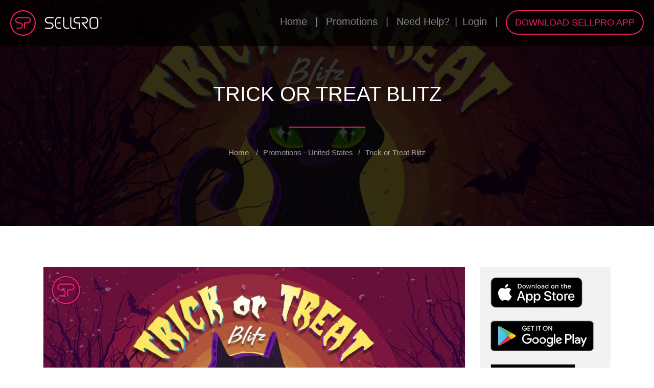

--- FILE ---
content_type: text/html; charset=UTF-8
request_url: https://users.sellpro.net/en/promotions/trick-or-treat-blitz-hp-logitech-awards-retail-training
body_size: 64868
content:
<!DOCTYPE html>
<html lang="en">

<head>
    <meta charset="UTF-8">
    <title> Trick or Treat Blitz I | SellPro Promotions | Awards </title>
    <meta name="description" content=" Participate in the latest SellPro campaign featuring awards from HP and Logitech. Not on SellPro? Sign up - it&#039;s free! ">

                <link rel="stylesheet" href="/build/app.f8a57ac4.css">
    
	
    <meta name="viewport" content="width=device-width, initial-scale=1.0, maximum-scale=1.0, viewport-fit=cover, shrink-to-fit=no"/>

    <link rel="canonical" href="https://users.sellpro.net/en/promotions/trick-or-treat-blitz-hp-logitech-awards-retail-training" />

    <!-- Google Tag Manager -->
    <script>(function(w,d,s,l,i){w[l]=w[l]||[];w[l].push({'gtm.start':
                new Date().getTime(),event:'gtm.js'});var f=d.getElementsByTagName(s)[0],
            j=d.createElement(s),dl=l!='dataLayer'?'&l='+l:'';j.async=true;j.src=
            'https://www.googletagmanager.com/gtm.js?id='+i+dl;f.parentNode.insertBefore(j,f);
        })(window,document,'script','dataLayer','GTM-WW5Q4R3');</script>
    <!-- End Google Tag Manager -->

    <script src="https://use.fontawesome.com/ed6ffec19b.js"></script>

    <link rel="icon" type="image/x-icon" href="/build/static/favicon.ico"/>

                    <!--Start Open Graph-->
        <meta property="fb:app_id" content="202260503877503"/>
        <meta property="og:url" content="https://users.sellpro.net/en/promotions/trick-or-treat-blitz-hp-logitech-awards-retail-training"/>
        <meta property="og:site_name" content="SellPro - Mobile Training App"/>
    
        <meta property="og:type" content="article"/>
        <meta property="og:title" content="Trick or Treat Blitz I | SellPro Promotions | Awards"/>
        <meta property="og:description" content="Participate in the latest SellPro campaign featuring awards from HP and Logitech. Not on SellPro? Sign up - it&#039;s free!"/>
        <meta property="og:image" content="https://users.sellpro.net/uploads/images/promotion_images/6173145917618672561650.jpg"/>
        <!--End Open Graph-->
    </head>

<body id="nav-toggle"  data-spy="scroll" data-target="#navbar-user" data-offset="10" style="position:relative;">

<!-- Google Tag Manager (noscript) -->
<noscript><iframe src="https://www.googletagmanager.com/ns.html?id=GTM-WW5Q4R3"
                  height="0" width="0" style="display:none;visibility:hidden"></iframe></noscript>
<!-- End Google Tag Manager (noscript) -->

<div class="page-loader">
    <div class="page-loader-inner">
        <div style="position:relative;">
            <img alt="Sellpro Logo Loader" class="rotate" src="/build/static/images/sp-circle.png">
            <img alt="Sellpro Logo Loader" src="/build/static/images/sp.png" style="position: absolute; top: 50%; left: 50%; margin: -34px 0 0 -55px; width: 110px;">
        </div>
    </div>
</div>

        <header id="usersHeader" class="header-background">
    <div class="header-breadcrumbs">
        <a href="/en/">Home</a> <span>|</span>
        <nav id="promotions-nav">
            <ul>
                <li><a href="#">Promotions</a>
                    <ul>
                        <li><a href="/en/promotions">United States</a></li>
                        <li><a href="/en/promotions-ca">Canada</a></li>
                    </ul>
                </li>
            </ul>
        </nav>
        <span>|</span> <a href="https://knowledge.sellpro.net/" target="_blank">Need Help?</a><span>|</span><a href="https://online.sellpro.net" target="_blank">Login</a> <span>|</span>
        <a id="download-sp-app" class="btn button-dimensions-sales-assoc sp-button red-btn" href="http://users.sellpro.net/download"> DOWNLOAD SELLPRO APP </a>
    </div>

    <div class="fixed-logo-left">
        <a href="https://www.sellpro.net">
            <svg style="vertical-align: middle;margin-right: 14px;" width="50" height="50" version="1.1" xmlns="http://www.w3.org/2000/svg" xmlns:xlink="http://www.w3.org/1999/xlink" x="0px" y="0px"
                 viewBox="0 0 50 50" enable-background="new 0 0 50 50" xml:space="preserve">
<g>
    <path fill="#E91E63" d="M25,0C11.2,0,0,11.2,0,25s11.2,25,25,25s25-11.2,25-25S38.8,0,25,0z M25,47.9
		C12.3,47.9,2.1,37.7,2.1,25S12.3,2.1,25,2.1S47.9,12.3,47.9,25S37.7,47.9,25,47.9z"/>
    <path fill="#E91E63" d="M33.9,13.5H16.1c-3.4,0-6.3,2.7-6.3,6.2c0,3.5,2.8,6.3,6.2,6.3h2.7c2.3,0,4.3,1.9,4.2,4.2
		c0,2.3-1.9,4.1-4.2,4.1v0h-5.4c-0.6,0-1,0.5-1,1v0c0,0.6,0.5,1,1,1h5.3c3.4,0,6.3-2.7,6.3-6.2c0-3.5-2.8-6.3-6.2-6.3h-2.7
		c-2.3,0-4.3-1.9-4.2-4.2c0-2.3,1.9-4.1,4.2-4.1h18c2.3,0,4.3,1.9,4.2,4.2c0,2.3-1.9,4.1-4.2,4.1v0h-5.9c-0.6,0-1,0.5-1,1v10.4
		c0,0.6,0.5,1,1,1h0c0.6,0,1-0.5,1-1V26H34v0c3.5,0,6.3-2.8,6.2-6.3C40.2,16.3,37.4,13.5,33.9,13.5z"/>
</g>

</svg>
<svg width="111" height="24" style="vertical-align: middle;" id="hide-right-logo" class="hidden-xs" version="1.1" xmlns="http://www.w3.org/2000/svg" xmlns:xlink="http://www.w3.org/1999/xlink" x="0px" y="0px"
     viewBox="0 0 115 24" enable-background="new 0 0 115 24" xml:space="preserve">
<g>
    <g>
        <path fill="#FFFFFF" d="M107.9,6.5c0-3.6-2.9-6.5-6.5-6.5H97c-3.6,0-6.5,2.9-6.5,6.5h0v10.9c0,3.6,2.9,6.5,6.5,6.5
			h4.4c3.6,0,6.5-2.9,6.5-6.5L107.9,6.5L107.9,6.5z M105.7,17.5L105.7,17.5c0,2.4-2,4.4-4.4,4.4H97c-2.4,0-4.4-2-4.4-4.4h0V6.5h0
			c0-2.4,2-4.4,4.4-4.4h4.4c2.4,0,4.4,2,4.4,4.4h0V17.5z"/>
        <path fill="#FFFFFF" d="M6.7,2.2l10.3,0c0.2,0,0.4-0.2,0.4-0.4V0.4C17.4,0.2,17.3,0,17,0L6.7,0
			C3.2,0,0.1,2.8,0,6.3c-0.1,3.7,2.8,6.8,6.5,6.8v0h4.4v0c2.4,0,4.4,2,4.4,4.4c0,2.4-2.1,4.3-4.5,4.3l-10.3,0C0.2,21.8,0,22,0,22.3
			v1.3C0,23.8,0.2,24,0.4,24l10.3,0c3.5,0,6.6-2.8,6.7-6.3c0.1-3.7-2.8-6.8-6.5-6.8H6.5c-2.4,0-4.4-2-4.4-4.4
			C2.2,4.1,4.3,2.2,6.7,2.2z"/>
        <g>
            <path fill="#FFFFFF" d="M32.7,0.4c0-0.2-0.2-0.4-0.4-0.4h-5c-3.6,0-6.5,2.9-6.5,6.5h0v10.9c0,3.6,2.9,6.5,6.5,6.5
				h5c0.2,0,0.4-0.2,0.4-0.4v-1.3c0-0.2-0.2-0.4-0.4-0.4h-5c-2.4,0-4.4-2-4.4-4.4h0V6.5h0c0-2.4,2-4.4,4.4-4.4h5
				c0.2,0,0.4-0.2,0.4-0.4V0.4z"/>
            <path fill="#FFFFFF" d="M25.1,13.1h6.1c0.2,0,0.4-0.2,0.4-0.4v-1.3c0-0.2-0.2-0.4-0.4-0.4h-6.1V13.1z"/>
        </g>
        <path fill="#FFFFFF" d="M43.6,21.8c-2.4,0-4.4-2-4.4-4.4h0v-17c0-0.2-0.2-0.4-0.4-0.4h-1.3c-0.2,0-0.4,0.2-0.4,0.4
			v17c0,3.6,2.9,6.5,6.5,6.5h5c0.2,0,0.4-0.2,0.4-0.4v-1.3c0-0.2-0.2-0.4-0.4-0.4H43.6z"/>
        <path fill="#FFFFFF" d="M57.8,21.8c-2.4,0-4.4-2-4.4-4.4h0v-17C53.4,0.2,53.2,0,53,0h-1.3c-0.2,0-0.4,0.2-0.4,0.4
			v17c0,3.6,2.9,6.5,6.5,6.5h5c0.2,0,0.4-0.2,0.4-0.4v-1.3c0-0.2-0.2-0.4-0.4-0.4H57.8z"/>
        <path fill="#FFFFFF" d="M64.5,0l5.9,0c0.2,0,0.4,0.2,0.4,0.4v1.3c0,0.2-0.2,0.4-0.4,0.4h-6.1v0
			c-2.9,0-5.1,2.8-4.1,5.8c0.6,1.8,2.3,3,4.1,3h0h5.5c0.6,0,1.1,0.5,1.1,1.1v11.6c0,0.2-0.2,0.4-0.4,0.4h-1.3
			c-0.2,0-0.4-0.2-0.4-0.4l0-10.5h-4.4v0c-3.7,0-6.7-3.1-6.5-6.8C57.9,2.8,60.9,0,64.5,0z"/>
        <path fill="#FFFFFF" d="M86.6,23.3l-8.8-10.2h2.9v0c3.7,0,6.7-3.1,6.5-6.8C87.1,2.8,84,0,80.5,0l-5.9,0
			c-0.2,0-0.4,0.2-0.4,0.4v1.3c0,0.2,0.2,0.4,0.4,0.4h6.1v0c2.9,0,5.1,2.8,4.1,5.8c-0.6,1.8-2.3,3-4.1,3h0h-5.6c-0.5,0-1,0.4-1,1v0
			c0,0.2,0.1,0.5,0.2,0.6l9.8,11.3c0.1,0.1,0.2,0.2,0.3,0.2h1.7C86.6,24,86.8,23.6,86.6,23.3z"/>
    </g>
    <g>
        <path fill="#FFFFFF" d="M113.5,3.3L113,2.3h-0.5v0.9l-0.3,0V1h0.8c0.3,0,0.5,0.1,0.6,0.2c0.1,0.1,0.2,0.3,0.2,0.5
			c0,0.1,0,0.3-0.1,0.4c-0.1,0.1-0.2,0.2-0.3,0.2l0.6,1L113.5,3.3z M112.5,2.1h0.5c0.2,0,0.3,0,0.4-0.1c0.1-0.1,0.1-0.2,0.1-0.3
			c0-0.1,0-0.3-0.1-0.3c-0.1-0.1-0.2-0.1-0.4-0.1h-0.5V2.1z"/>
        <path fill="#FFFFFF" d="M112.9,0c-1.2,0-2.1,0.9-2.1,2.1c0,1.2,0.9,2.1,2.1,2.1s2.1-0.9,2.1-2.1
			C115,0.9,114.1,0,112.9,0z M112.9,3.9c-1,0-1.8-0.8-1.8-1.8s0.8-1.8,1.8-1.8c1,0,1.8,0.8,1.8,1.8S113.9,3.9,112.9,3.9z"/>
    </g>
</g>
</svg>
        </a>
    </div>

</header>


<main>
        <nav id="nav-sa-hamburger" class="navbar navbar-expand-lg navbar-light fixed-top bg-light">
        <a href="https://www.sellpro.net">
            <svg style="vertical-align: middle;margin-right: 14px;" width="50" height="50" version="1.1" xmlns="http://www.w3.org/2000/svg" xmlns:xlink="http://www.w3.org/1999/xlink" x="0px" y="0px"
                 viewBox="0 0 50 50" enable-background="new 0 0 50 50" xml:space="preserve">
<g>
    <path fill="#E91E63" d="M25,0C11.2,0,0,11.2,0,25s11.2,25,25,25s25-11.2,25-25S38.8,0,25,0z M25,47.9
		C12.3,47.9,2.1,37.7,2.1,25S12.3,2.1,25,2.1S47.9,12.3,47.9,25S37.7,47.9,25,47.9z"/>
    <path fill="#E91E63" d="M33.9,13.5H16.1c-3.4,0-6.3,2.7-6.3,6.2c0,3.5,2.8,6.3,6.2,6.3h2.7c2.3,0,4.3,1.9,4.2,4.2
		c0,2.3-1.9,4.1-4.2,4.1v0h-5.4c-0.6,0-1,0.5-1,1v0c0,0.6,0.5,1,1,1h5.3c3.4,0,6.3-2.7,6.3-6.2c0-3.5-2.8-6.3-6.2-6.3h-2.7
		c-2.3,0-4.3-1.9-4.2-4.2c0-2.3,1.9-4.1,4.2-4.1h18c2.3,0,4.3,1.9,4.2,4.2c0,2.3-1.9,4.1-4.2,4.1v0h-5.9c-0.6,0-1,0.5-1,1v10.4
		c0,0.6,0.5,1,1,1h0c0.6,0,1-0.5,1-1V26H34v0c3.5,0,6.3-2.8,6.2-6.3C40.2,16.3,37.4,13.5,33.9,13.5z"/>
</g>

</svg>
<svg width="111" height="24" style="vertical-align: middle;" id="hide-right-logo" class="hidden-xs" version="1.1" xmlns="http://www.w3.org/2000/svg" xmlns:xlink="http://www.w3.org/1999/xlink" x="0px" y="0px"
     viewBox="0 0 115 24" enable-background="new 0 0 115 24" xml:space="preserve">
<g>
    <g>
        <path fill="#FFFFFF" d="M107.9,6.5c0-3.6-2.9-6.5-6.5-6.5H97c-3.6,0-6.5,2.9-6.5,6.5h0v10.9c0,3.6,2.9,6.5,6.5,6.5
			h4.4c3.6,0,6.5-2.9,6.5-6.5L107.9,6.5L107.9,6.5z M105.7,17.5L105.7,17.5c0,2.4-2,4.4-4.4,4.4H97c-2.4,0-4.4-2-4.4-4.4h0V6.5h0
			c0-2.4,2-4.4,4.4-4.4h4.4c2.4,0,4.4,2,4.4,4.4h0V17.5z"/>
        <path fill="#FFFFFF" d="M6.7,2.2l10.3,0c0.2,0,0.4-0.2,0.4-0.4V0.4C17.4,0.2,17.3,0,17,0L6.7,0
			C3.2,0,0.1,2.8,0,6.3c-0.1,3.7,2.8,6.8,6.5,6.8v0h4.4v0c2.4,0,4.4,2,4.4,4.4c0,2.4-2.1,4.3-4.5,4.3l-10.3,0C0.2,21.8,0,22,0,22.3
			v1.3C0,23.8,0.2,24,0.4,24l10.3,0c3.5,0,6.6-2.8,6.7-6.3c0.1-3.7-2.8-6.8-6.5-6.8H6.5c-2.4,0-4.4-2-4.4-4.4
			C2.2,4.1,4.3,2.2,6.7,2.2z"/>
        <g>
            <path fill="#FFFFFF" d="M32.7,0.4c0-0.2-0.2-0.4-0.4-0.4h-5c-3.6,0-6.5,2.9-6.5,6.5h0v10.9c0,3.6,2.9,6.5,6.5,6.5
				h5c0.2,0,0.4-0.2,0.4-0.4v-1.3c0-0.2-0.2-0.4-0.4-0.4h-5c-2.4,0-4.4-2-4.4-4.4h0V6.5h0c0-2.4,2-4.4,4.4-4.4h5
				c0.2,0,0.4-0.2,0.4-0.4V0.4z"/>
            <path fill="#FFFFFF" d="M25.1,13.1h6.1c0.2,0,0.4-0.2,0.4-0.4v-1.3c0-0.2-0.2-0.4-0.4-0.4h-6.1V13.1z"/>
        </g>
        <path fill="#FFFFFF" d="M43.6,21.8c-2.4,0-4.4-2-4.4-4.4h0v-17c0-0.2-0.2-0.4-0.4-0.4h-1.3c-0.2,0-0.4,0.2-0.4,0.4
			v17c0,3.6,2.9,6.5,6.5,6.5h5c0.2,0,0.4-0.2,0.4-0.4v-1.3c0-0.2-0.2-0.4-0.4-0.4H43.6z"/>
        <path fill="#FFFFFF" d="M57.8,21.8c-2.4,0-4.4-2-4.4-4.4h0v-17C53.4,0.2,53.2,0,53,0h-1.3c-0.2,0-0.4,0.2-0.4,0.4
			v17c0,3.6,2.9,6.5,6.5,6.5h5c0.2,0,0.4-0.2,0.4-0.4v-1.3c0-0.2-0.2-0.4-0.4-0.4H57.8z"/>
        <path fill="#FFFFFF" d="M64.5,0l5.9,0c0.2,0,0.4,0.2,0.4,0.4v1.3c0,0.2-0.2,0.4-0.4,0.4h-6.1v0
			c-2.9,0-5.1,2.8-4.1,5.8c0.6,1.8,2.3,3,4.1,3h0h5.5c0.6,0,1.1,0.5,1.1,1.1v11.6c0,0.2-0.2,0.4-0.4,0.4h-1.3
			c-0.2,0-0.4-0.2-0.4-0.4l0-10.5h-4.4v0c-3.7,0-6.7-3.1-6.5-6.8C57.9,2.8,60.9,0,64.5,0z"/>
        <path fill="#FFFFFF" d="M86.6,23.3l-8.8-10.2h2.9v0c3.7,0,6.7-3.1,6.5-6.8C87.1,2.8,84,0,80.5,0l-5.9,0
			c-0.2,0-0.4,0.2-0.4,0.4v1.3c0,0.2,0.2,0.4,0.4,0.4h6.1v0c2.9,0,5.1,2.8,4.1,5.8c-0.6,1.8-2.3,3-4.1,3h0h-5.6c-0.5,0-1,0.4-1,1v0
			c0,0.2,0.1,0.5,0.2,0.6l9.8,11.3c0.1,0.1,0.2,0.2,0.3,0.2h1.7C86.6,24,86.8,23.6,86.6,23.3z"/>
    </g>
    <g>
        <path fill="#FFFFFF" d="M113.5,3.3L113,2.3h-0.5v0.9l-0.3,0V1h0.8c0.3,0,0.5,0.1,0.6,0.2c0.1,0.1,0.2,0.3,0.2,0.5
			c0,0.1,0,0.3-0.1,0.4c-0.1,0.1-0.2,0.2-0.3,0.2l0.6,1L113.5,3.3z M112.5,2.1h0.5c0.2,0,0.3,0,0.4-0.1c0.1-0.1,0.1-0.2,0.1-0.3
			c0-0.1,0-0.3-0.1-0.3c-0.1-0.1-0.2-0.1-0.4-0.1h-0.5V2.1z"/>
        <path fill="#FFFFFF" d="M112.9,0c-1.2,0-2.1,0.9-2.1,2.1c0,1.2,0.9,2.1,2.1,2.1s2.1-0.9,2.1-2.1
			C115,0.9,114.1,0,112.9,0z M112.9,3.9c-1,0-1.8-0.8-1.8-1.8s0.8-1.8,1.8-1.8c1,0,1.8,0.8,1.8,1.8S113.9,3.9,112.9,3.9z"/>
    </g>
</g>
</svg>
        </a>
        <button class="navbar-toggler" type="button" data-toggle="collapse" data-target="#navbarSupportedContent" aria-controls="navbarSupportedContent" aria-expanded="false" aria-label="Toggle navigation">
            <span class="h-sp-p"></span>
            <span class="h-sp-p"></span>
            <span class="h-sp-p"></span>
        </button>

        <div class="collapse navbar-collapse" id="navbarSupportedContent">
            <ul class="navbar-nav mr-auto">

                <li class="nav-item">
                    <a class="nav-link" href="https://users.sellpro.net/en/">Home</a>
                </li>

                <li class="nav-item">
                    <a class="nav-link" href="/en/promotions">Promotions - United States</a>
                </li>
                <li class="nav-item">
                    <a class="nav-link" href="/en/promotions-ca">Promotions - Canada</a>
                </li>
                <li class="nav-item">
                    <a class="nav-link" href="https://knowledge.sellpro.net/">Need Help?</a>
                </li>
                <li class="nav-item">
                    <a class="nav-link" href="https://online.sellpro.net">Login</a>
                </li>
                <li class="nav-item">
                    <a id="download-sp-app" class="btn button-dimensions-sales-assoc sp-button red-btn" href="http://users.sellpro.net/download"> DOWNLOAD SELLPRO APP </a>
                </li>
            </ul>
        </div>
    </nav>
    <section class="blog-post-detail-background" id="section1" style="background: linear-gradient(0deg,rgba(0,0,0,0.8),rgba(0,0,0,0.8)), url('/uploads/images/promotion_images/6173145917618672561650.jpg') no-repeat center center fixed; background-size: cover">
        <div id="learning-heading-elements" class="container">
            <div class="row">
                <div class="col-lg-12 col-md-12 col-sm-12 col-12 ">
                    <h1 class="blog-post-title font-weight-400"> Trick or Treat Blitz </h1>
                </div>
            </div>
            <div class="row">
                <div class="col-lg-12 col-md-12 col-sm-12 col-12">
                    <div class="learning-heading-hr">
                        <div class="hrr-line animate-line"></div>
                    </div>
                </div>
            </div>
            <div class="row">
                <div class="col-lg-12 col-md-12 col-sm-12 col-12">
                    <p class="learning-breadcrumbs text-center"><a href="/en/">Home</a> <span>/</span><a href="/en/promotions">Promotions - United States</a><span>/</span>Trick or Treat Blitz</p>
                </div>
            </div>
        </div>
    </section>

    <section id="blog-posts">

        <div class="container" id="promotions-detail-post-page">
            <div class="row">

                <div class="col-12  col-xl-9">
                    <article>
                        <div class="row">

                                                        <div class="col-xl-12">
                                <img class="blog-post-main-image" src="/uploads/images/promotion_images/6173145917618672561650.jpg"
                                     alt="Trick or Treat Blitz"
                                         title="Trick or Treat Blitz graphic" >
                            </div>
                            
                        </div>

                        <div class="row">

                            <div class="col-12">
                                <h2 class="cosmo-large-text">Trick or Treat Blitz</h2>
                            </div>
                        </div>

                        <div class="row">
                            <div class="col-12">
                                <p class="date">October 25, 2021</p>
                            </div>

                        </div>

                        <div class="row">

                            <div class="col-12 sellpro-text">
                                <div>
                                    <p>It&rsquo;s spooky season! Don&rsquo;t worry, we don&rsquo;t have any tricks to give out, just treats! This week, you can complete the Trick or Treat Blitz to play for awards from HP and Logitech. Let&rsquo;s go over the details:</p>

<p>Dates: 10/25 &ndash; 10/31</p>

<p>To unlock the awards in the PlayZone, complete the following tasks from each brand:</p>

<p><span style="color:#e5006a">HP</span><br />
<u>Courses</u>:</p>

<ul>
	<li>Canva 1: Canva 101 &ndash; Getting Started</li>
	<li>Canva 2: Using &amp; Customizing Templates</li>
	<li>Trick or Treat with HP Instant Ink</li>
	<li>ENVY 34 All-in-One Desktop PC&nbsp;</li>
</ul>

<p><u>Events</u>: attend one (1) HP event<br />
<u>Share SellPro</u>: From the Home screen, tap Share, then select how you&rsquo;d like to send your SellPro invite.<br />
<u>Award</u>: $10 Chipotle reward</p>

<p><span style="color:#e5006a">Logitech</span><br />
<u>Courses</u>:</p>

<ul>
	<li>9th Gen iPad x Logitech</li>
	<li>Logitech For Creators &ndash; StreamCam</li>
	<li>MX Keys Mini</li>
</ul>

<p><u>Events</u>: attend one (1) Logitech event<br />
<u>Share SellPro</u>: From the Home screen, tap Share, then select how you&rsquo;d like to send your SellPro invite.&nbsp;<br />
<u>Award</u>: Wonderboom 2</p>

<p>Tip: Some of the events aren&rsquo;t available at the same time as the campaign begins. We recommend registering for the events when the campaign begins and certifying on the required coursework in the meantime.</p>

<p><em>Please note: These awards are live in the PlayZone for the specific retailers to which the brand has exposed its courses. If you aren&#39;t seeing it, it means the award is not available to your retailer. Additionally, a SellPro account is required for live webinar award eligibility</em><br />
&nbsp;</p>
                                </div>
                            </div>
                        </div>
                    </article>

                    <div class="row">

                        <div class="col-12">
                            <div class="footer-social-icons">
                                <a class="fa-social-blog-detail" href="http://www.facebook.com/share.php?u=https://users.sellpro.net/en/promotions/trick-or-treat-blitz-hp-logitech-awards-retail-training">
                                    <i class="fa fa-facebook-f"></i>
                                </a>
                                <a class="fa-social-blog-detail" href="http://twitter.com/home?status=https://users.sellpro.net/en/promotions/trick-or-treat-blitz-hp-logitech-awards-retail-training">
                                    <i class="fa fa-twitter"></i>
                                </a>
                                <a class="fa-social-blog-detail" href="http://www.linkedin.com/shareArticle?mini=true&url=https://users.sellpro.net/en/promotions/trick-or-treat-blitz-hp-logitech-awards-retail-training&source=https://users.sellpro.net/en/promotions/trick-or-treat-blitz-hp-logitech-awards-retail-training">
                                    <svg class="svg-inline--fa fa-linkedin-in fa-w-14" aria-hidden="true" data-prefix="fab" data-icon="linkedin-in" role="img" xmlns="http://www.w3.org/2000/svg" viewBox="0 0 448 512" data-fa-i2svg="">
                                        <path fill="currentColor"
                                              d="M100.3 448H7.4V148.9h92.9V448zM53.8 108.1C24.1 108.1 0 83.5 0 53.8S24.1 0 53.8 0s53.8 24.1 53.8 53.8-24.1 54.3-53.8 54.3zM448 448h-92.7V302.4c0-34.7-.7-79.2-48.3-79.2-48.3 0-55.7 37.7-55.7 76.7V448h-92.8V148.9h89.1v40.8h1.3c12.4-23.5 42.7-48.3 87.9-48.3 94 0 111.3 61.9 111.3 142.3V448h-.1z"></path>
                                    </svg>
                                </a>
                            </div>
                        </div>

                    </div>

                    <div class="row blog-navigation">
                        <div class="col-12">
                            <div>
                                <div class="row">
                                                                            <div class="col-xs-12 col-sm-4 col-md-4 col-lg-4 text-center">
                                    <span>
                                    <a href="/en/promotions/hp-lets-go-intel-evo-challenge-retail-training-awards-starbucks-subway-rebate-gaming"> <svg class="svg-inline--fa fa-long-arrow-alt-left fa-w-14" aria-hidden="true" data-prefix="fas" data-icon="long-arrow-alt-left" role="img" xmlns="http://www.w3.org/2000/svg" viewBox="0 0 448 512"
                                                                                                                               data-fa-i2svg=""><path fill="currentColor"
                                                                                                                                                      d="M134.059 296H436c6.627 0 12-5.373 12-12v-56c0-6.627-5.373-12-12-12H134.059v-46.059c0-21.382-25.851-32.09-40.971-16.971L7.029 239.029c-9.373 9.373-9.373 24.569 0 33.941l86.059 86.059c15.119 15.119 40.971 4.411 40.971-16.971V296z"></path></svg> Prev. Post</a>
                                    </span>
                                            <div class="bottom-line bottom-line-thin animate-line"></div>
                                        </div>
                                    
                                    <div class=" col-sm-4 col-md-4 col-lg-4 text-center">
                                    <span class="blog-navigation-span">
                                    <a href="https://users.sellpro.net/en/promotions">
                                    <i class="fa fa-reply" aria-hidden="true"></i> All posts</a>
                                    </span>
                                        <div class="bottom-line bottom-line-thin animate-line"></div>
                                    </div>

                                                                            <div class="col-xs-12 col-sm-4 col-md-4 col-lg-4 text-center">
                                    <span>
                                    <a href="/en/promotions/Winter-Spark-Blitz">Next Post
                                        <svg class="svg-inline--fa fa-long-arrow-alt-right fa-w-14" aria-hidden="true" data-prefix="fas" data-icon="long-arrow-alt-right" role="img" xmlns="http://www.w3.org/2000/svg" viewBox="0 0 448 512" data-fa-i2svg=""><path fill="currentColor"
                                                                                                                                                                                                                                                                     d="M313.941 216H12c-6.627 0-12 5.373-12 12v56c0 6.627 5.373 12 12 12h301.941v46.059c0 21.382 25.851 32.09 40.971 16.971l86.059-86.059c9.373-9.373 9.373-24.569 0-33.941l-86.059-86.059c-15.119-15.119-40.971-4.411-40.971 16.971V216z"></path></svg></a>
                                    </span>
                                            <div class="bottom-line bottom-line-thin animate-line"></div>
                                        </div>
                                    
                                </div>
                            </div>
                        </div>
                    </div>
                                                            
                                                                                            
                                                                                            
                                                                                            
                    <div class="row">
                        <div class="col-12">
                            <div>
                                <div class="tags-section">
                                    <div class="mobile-tags">
                                        <p class="tags-title">Tags</p>
                                        <ul class="tags">
                                                                                            <li><a href="/en/promotions/tag/sellpro" class="tag">sellpro</a></li>
                                                                                            <li><a href="/en/promotions/tag/sellpro%20hp" class="tag">sellpro hp</a></li>
                                                                                            <li><a href="/en/promotions/tag/sellpro%20logitech" class="tag">sellpro logitech</a></li>
                                                                                            <li><a href="/en/promotions/tag/sp%20hp" class="tag">sp hp</a></li>
                                                                                            <li><a href="/en/promotions/tag/hpus" class="tag">hpus</a></li>
                                                                                    </ul>
                                    </div>
                                </div>
                            </div>
                        </div>
                    </div>

                    <div class="row">
                        <div class="col-12">
                            <div>
                                <div class="comments-section">
                                    <div class="col-12">
                                        <p class="comments-count font-weight-400"> 3  Thoughts on this post</p>
                                    </div>
                                                                <div class="col-12">
                                <div class="user">
                                    <div class="row">
                                        <div class="col-12 col-md-2 col-xl-2 reviews-avatar margin-top-30">
                                            <img src="/build/static/user_review_avatar.png" class="img-responsive center" alt="User Avatar" width="50" height="50">
                                        </div>
                                        <div class="col-12 col-md-10 col-xl-10 margin-top-30 name-and-date">
                                            <span class="name"> Carl Stuart </span>
                                            <p class="comment-date"> October 25, 2021 </p>
                                        </div>
                                        <div class="user-said">
                                            <blockquote>
                                                <p> Trick or treat </p>
                                            </blockquote>
                                        </div>
                                    </div>
                                </div>
                            </div>
                                                    <div class="col-12">
                                <div class="user">
                                    <div class="row">
                                        <div class="col-12 col-md-2 col-xl-2 reviews-avatar margin-top-30">
                                            <img src="/build/static/user_review_avatar.png" class="img-responsive center" alt="User Avatar" width="50" height="50">
                                        </div>
                                        <div class="col-12 col-md-10 col-xl-10 margin-top-30 name-and-date">
                                            <span class="name"> Ashley Crawn  </span>
                                            <p class="comment-date"> October 25, 2021 </p>
                                        </div>
                                        <div class="user-said">
                                            <blockquote>
                                                <p> Any ideas if HP will be doing the random swag items this year?  :) I loved the omen hoodies and t shirts, etc that they put on the play zone last year!! </p>
                                            </blockquote>
                                        </div>
                                    </div>
                                </div>
                            </div>
                                                    <div class="col-12">
                                <div class="user">
                                    <div class="row">
                                        <div class="col-12 col-md-2 col-xl-2 reviews-avatar margin-top-30">
                                            <img src="/build/static/user_review_avatar.png" class="img-responsive center" alt="User Avatar" width="50" height="50">
                                        </div>
                                        <div class="col-12 col-md-10 col-xl-10 margin-top-30 name-and-date">
                                            <span class="name"> Hassan  </span>
                                            <p class="comment-date"> November 21, 2021 </p>
                                        </div>
                                        <div class="user-said">
                                            <blockquote>
                                                <p> Very good  </p>
                                            </blockquote>
                                        </div>
                                    </div>
                                </div>
                            </div>
                        
                                </div>
                            </div>
                        </div>
                    </div>

                    <div class="free-trail-form-cont" id="blog-detail-get-started">
                        <form>
                            <div class="row">
                                <div class="col-12">
                                    <div>
                                        <div class="free-trail-form">

                                            <p class="mt-4 mb-4 leave-a-comment">Leave a comment</p>
                                            <fieldset>
                                                <div class="container pl-5 pr-5">
                                                    <div class="row">
                                                        <div class="col-12 col-md-6">
                                                            <div class="form-group">
                                                                <label for="name-get-started">Name *</label>
                                                                <input type="text" class="form-control" id="name-get-started" name="name-get-started">
                                                            </div>
                                                        </div>
                                                        <div class="col-12 col-md-6">
                                                            <div class="form-group">
                                                                <label for="email-get-started">Email *</label>
                                                                <input type="text" class="form-control" id="email-get-started" name="email-get-started">
                                                            </div>
                                                        </div>
                                                    </div>
                                                    <div class="row">
                                                        <div class="col-12 col-md-12">
                                                            <div class="form-group">
                                                                <label for="message-get-started">Message: *</label>
                                                                <textarea class="form-control" id="message-get-started" name="message-get-started" rows="3"></textarea>
                                                            </div>
                                                        </div>
                                                    </div>

                                                    <div class="row">
                                                        <div class="col-12 col-md-6">
                                                            <div class="re-captcha">
                                                                <div id="comment_form-recaptcha" style="margin-top:10px;"></div>
                                                            </div>
                                                        </div>
                                                    </div>

                                                    <div class="row">
                                                        <div class="col-12">
                                                            <hr>
                                                        </div>
                                                    </div>

                                                    <div class="row">
                                                        <div class="col-md-3 col-lg-3">
                                                            <a class="btn form-button" href="javascript:;" onclick="submitComment( this )" role="button">SEND
                                                                <div class="lds-dual-ring"></div>
                                                            </a>
                                                        </div>
                                                        <div class="col-md-9 col-lg-9">
                                                            <p class="required-fields-text">Required fields are marked * Your email will be kept in private and will not be published.</p>
                                                        </div>
                                                    </div>
                                                </div>
                                            </fieldset>
                                        </div>
                                    </div>
                                </div>
                            </div>
                        </form>
                    </div>

                </div>

                <div class="col-12 col-sm-12 col-md-3 col-xl-3 hidden-sidebar-prom">
                    <div class="mobile-markets">
                        <div class="row footer-markets footer-logos">
                            <div class="col-12">
                                <a href="https://itunes.apple.com/us/app/sellpro-mobile-training/id752816884?mt=8"><img class="img-responsive ios" src="/build/static/images/homepage/app-store.svg" alt="IOS Store" title="IOS Store"></a>
                            </div>
                            <div class="col-12">
                                <a href="https://play.google.com/store/apps/details?id=com.mventix.sellPro&hl=en"><img class="img-responsive" src="/build/static/images/homepage/google-play.svg" alt="Android Store" title="Android Store"></a>
                            </div>
                            <div class="col-12">
                                <a href="https://www.microsoft.com/en-us/p/sellpro/9nblggh3ss3k?activetab=pivot%3Aoverviewtab"><img class="img-responsive" src="/build/static/images/homepage/microsoft.svg" alt="Windows Store" title="Windows Store"></a>
                            </div>
                        </div>
                    </div>


                    <div class="fb-page-widget fade3">
                        <span>Follow us on FACEBOOK</span>

                        <div style="height: 2px;width: 67px;background-color: #b8b8b8;margin: 15px 0;"></div>

                        <div class="fb-page fb_iframe_widget" data-href="https://www.facebook.com/SellProApp/" data-tabs="timeline" data-width="230" data-height="820" data-small-header="true" data-adapt-container-width="true" data-hide-cover="false" data-show-facepile="true" fb-xfbml-state="rendered" fb-iframe-plugin-query="adapt_container_width=true&amp;app_id=&amp;container_width=221&amp;height=820&amp;hide_cover=false&amp;href=https%3A%2F%2Fwww.facebook.com%2FSellProApp%2F&amp;locale=en_GB&amp;sdk=joey&amp;show_facepile=true&amp;small_header=true&amp;tabs=timeline&amp;width=230"><span style="vertical-align: bottom; width: 221px; height: 820px;"><iframe name="f1fed78fa97cc88" width="230px" height="820px" title="fb:page Facebook Social Plugin" frameborder="0" allowtransparency="true" allowfullscreen="true" scrolling="no" allow="encrypted-media" src="https://www.facebook.com/v2.11/plugins/page.php?adapt_container_width=true&amp;app_id=&amp;channel=https%3A%2F%2Fstaticxx.facebook.com%2Fconnect%2Fxd_arbiter.php%3Fversion%3D44%23cb%3Df178d200d001434%26domain%3Dwww.sellpro.net%26origin%3Dhttps%253A%252F%252Fwww.sellpro.net%252Ff155ad42c8cbd14%26relation%3Dparent.parent&amp;container_width=221&amp;height=820&amp;hide_cover=false&amp;href=https%3A%2F%2Fwww.facebook.com%2FSellProApp%2F&amp;locale=en_GB&amp;sdk=joey&amp;show_facepile=true&amp;small_header=true&amp;tabs=timeline&amp;width=230" style="border: none; visibility: visible; width: 221px; height: 820px;" class=""></iframe></span></div>
                    </div>

                    <div class="twitter-page-widget fade4">
                        <span>Follow us on TWITTER</span>

                        <div style="height: 2px;width: 67px;background-color: #b8b8b8;margin: 15px 0;"></div>

                        <a class="twitter-timeline" data-width="230" data-height="820" data-link-color="#2B7BB9"
                           href="https://twitter.com/SellProApp?ref_src=twsrc%5Etfw">Tweets by SellProApp</a>
                    </div>


                    <script async src="https://platform.twitter.com/widgets.js"></script>


                </div>
            </div>

        </div>
    </section>

    <section id="latest-blog-posts" class="brands-accordion latest-blog-posts">

        <div class="container latest-prom-posts">
            <div class="row">

                <div class="col-12 aos-init aos-animate">
                    <h3 class="pricing-plans-top-text-prom">LATEST PROMOTIONS</h3>
                </div>

            </div>

            <div class="row">
                                    <div class="col-12 col-sm-6 col-md-6 col-xl-4 latest">
                        <article class="single-product" onclick="window.location.href='/en/promotions/Winter-Spark-Blitz'">
                            <div class="img-hover">

                                                                    <img class="img-responsive" alt="Winter Spark Blitz"
                                         title="Winter Spark Blitz"
                                         src="/uploads/images/promotion_images/696e7c13d8e11970190655.png">
                                
                                <div class="overlay">
                                    <a href="/en/promotions/Winter-Spark-Blitz">
                                        <svg class="svg-inline--fa fa-link fa-w-16" aria-hidden="true" data-prefix="fa" data-icon="link" role="img" xmlns="http://www.w3.org/2000/svg" viewBox="0 0 512 512" data-fa-i2svg="">
                                            <path fill="currentColor"
                                                  d="M326.612 185.391c59.747 59.809 58.927 155.698.36 214.59-.11.12-.24.25-.36.37l-67.2 67.2c-59.27 59.27-155.699 59.262-214.96 0-59.27-59.26-59.27-155.7 0-214.96l37.106-37.106c9.84-9.84 26.786-3.3 27.294 10.606.648 17.722 3.826 35.527 9.69 52.721 1.986 5.822.567 12.262-3.783 16.612l-13.087 13.087c-28.026 28.026-28.905 73.66-1.155 101.96 28.024 28.579 74.086 28.749 102.325.51l67.2-67.19c28.191-28.191 28.073-73.757 0-101.83-3.701-3.694-7.429-6.564-10.341-8.569a16.037 16.037 0 0 1-6.947-12.606c-.396-10.567 3.348-21.456 11.698-29.806l21.054-21.055c5.521-5.521 14.182-6.199 20.584-1.731a152.482 152.482 0 0 1 20.522 17.197zM467.547 44.449c-59.261-59.262-155.69-59.27-214.96 0l-67.2 67.2c-.12.12-.25.25-.36.37-58.566 58.892-59.387 154.781.36 214.59a152.454 152.454 0 0 0 20.521 17.196c6.402 4.468 15.064 3.789 20.584-1.731l21.054-21.055c8.35-8.35 12.094-19.239 11.698-29.806a16.037 16.037 0 0 0-6.947-12.606c-2.912-2.005-6.64-4.875-10.341-8.569-28.073-28.073-28.191-73.639 0-101.83l67.2-67.19c28.239-28.239 74.3-28.069 102.325.51 27.75 28.3 26.872 73.934-1.155 101.96l-13.087 13.087c-4.35 4.35-5.769 10.79-3.783 16.612 5.864 17.194 9.042 34.999 9.69 52.721.509 13.906 17.454 20.446 27.294 10.606l37.106-37.106c59.271-59.259 59.271-155.699.001-214.959z"></path>
                                        </svg>
                                    </a>
                                </div>
                            </div>

                            <div class="single-product-info" onclick="location.href='/en/promotions/Winter-Spark-Blitz'">

                                <header>

                                    <h2><a href="/en/promotions/Winter-Spark-Blitz" class="single-product-info-title"> Winter Spark Blitz </a></h2>

                                    <time class="blog-time">January 19, 2026</time>

                                    <div class="line width60 margin-bottom-20"></div>
                                </header>
                                <p class="single-product-info-content">The Winter Spark Blitz is live!Explore courses from participating brands, get th</p>

                                <div class="content-btn">
                                    <a href="/en/promotions/Winter-Spark-Blitz"><span>Read More</span>
                                        <i class="fas fa-long-arrow-alt-right"></i>
                                    </a>
                                </div>

                            </div>

                        </article>
                    </div>
                                    <div class="col-12 col-sm-6 col-md-6 col-xl-4 latest">
                        <article class="single-product" onclick="window.location.href='/en/promotions/HP-Smart-Tank-Challenge-2'">
                            <div class="img-hover">

                                                                    <img class="img-responsive" alt="HP Smart Tank Challenge 2"
                                         title="HP Smart Tank Challenge 2"
                                         src="/uploads/images/promotion_images/696938cb34853123992132.png">
                                
                                <div class="overlay">
                                    <a href="/en/promotions/HP-Smart-Tank-Challenge-2">
                                        <svg class="svg-inline--fa fa-link fa-w-16" aria-hidden="true" data-prefix="fa" data-icon="link" role="img" xmlns="http://www.w3.org/2000/svg" viewBox="0 0 512 512" data-fa-i2svg="">
                                            <path fill="currentColor"
                                                  d="M326.612 185.391c59.747 59.809 58.927 155.698.36 214.59-.11.12-.24.25-.36.37l-67.2 67.2c-59.27 59.27-155.699 59.262-214.96 0-59.27-59.26-59.27-155.7 0-214.96l37.106-37.106c9.84-9.84 26.786-3.3 27.294 10.606.648 17.722 3.826 35.527 9.69 52.721 1.986 5.822.567 12.262-3.783 16.612l-13.087 13.087c-28.026 28.026-28.905 73.66-1.155 101.96 28.024 28.579 74.086 28.749 102.325.51l67.2-67.19c28.191-28.191 28.073-73.757 0-101.83-3.701-3.694-7.429-6.564-10.341-8.569a16.037 16.037 0 0 1-6.947-12.606c-.396-10.567 3.348-21.456 11.698-29.806l21.054-21.055c5.521-5.521 14.182-6.199 20.584-1.731a152.482 152.482 0 0 1 20.522 17.197zM467.547 44.449c-59.261-59.262-155.69-59.27-214.96 0l-67.2 67.2c-.12.12-.25.25-.36.37-58.566 58.892-59.387 154.781.36 214.59a152.454 152.454 0 0 0 20.521 17.196c6.402 4.468 15.064 3.789 20.584-1.731l21.054-21.055c8.35-8.35 12.094-19.239 11.698-29.806a16.037 16.037 0 0 0-6.947-12.606c-2.912-2.005-6.64-4.875-10.341-8.569-28.073-28.073-28.191-73.639 0-101.83l67.2-67.19c28.239-28.239 74.3-28.069 102.325.51 27.75 28.3 26.872 73.934-1.155 101.96l-13.087 13.087c-4.35 4.35-5.769 10.79-3.783 16.612 5.864 17.194 9.042 34.999 9.69 52.721.509 13.906 17.454 20.446 27.294 10.606l37.106-37.106c59.271-59.259 59.271-155.699.001-214.959z"></path>
                                        </svg>
                                    </a>
                                </div>
                            </div>

                            <div class="single-product-info" onclick="location.href='/en/promotions/HP-Smart-Tank-Challenge-2'">

                                <header>

                                    <h2><a href="/en/promotions/HP-Smart-Tank-Challenge-2" class="single-product-info-title"> HP Smart Tank Challenge 2 </a></h2>

                                    <time class="blog-time">January 15, 2026</time>

                                    <div class="line width60 margin-bottom-20"></div>
                                </header>
                                <p class="single-product-info-content">3 years of ink included in the box! Take the HP Smart Tank Challenge 2 to learn </p>

                                <div class="content-btn">
                                    <a href="/en/promotions/HP-Smart-Tank-Challenge-2"><span>Read More</span>
                                        <i class="fas fa-long-arrow-alt-right"></i>
                                    </a>
                                </div>

                            </div>

                        </article>
                    </div>
                                    <div class="col-12 col-sm-6 col-md-6 col-xl-4 latest">
                        <article class="single-product" onclick="window.location.href='/en/promotions/HP-Holiday-Hype-Challenge-2'">
                            <div class="img-hover">

                                                                    <img class="img-responsive" alt="HP Holiday Hype Challenge 2"
                                         title="HP Holiday Hype Challenge 2"
                                         src="/uploads/images/promotion_images/6939f0e4b427a879735050.png">
                                
                                <div class="overlay">
                                    <a href="/en/promotions/HP-Holiday-Hype-Challenge-2">
                                        <svg class="svg-inline--fa fa-link fa-w-16" aria-hidden="true" data-prefix="fa" data-icon="link" role="img" xmlns="http://www.w3.org/2000/svg" viewBox="0 0 512 512" data-fa-i2svg="">
                                            <path fill="currentColor"
                                                  d="M326.612 185.391c59.747 59.809 58.927 155.698.36 214.59-.11.12-.24.25-.36.37l-67.2 67.2c-59.27 59.27-155.699 59.262-214.96 0-59.27-59.26-59.27-155.7 0-214.96l37.106-37.106c9.84-9.84 26.786-3.3 27.294 10.606.648 17.722 3.826 35.527 9.69 52.721 1.986 5.822.567 12.262-3.783 16.612l-13.087 13.087c-28.026 28.026-28.905 73.66-1.155 101.96 28.024 28.579 74.086 28.749 102.325.51l67.2-67.19c28.191-28.191 28.073-73.757 0-101.83-3.701-3.694-7.429-6.564-10.341-8.569a16.037 16.037 0 0 1-6.947-12.606c-.396-10.567 3.348-21.456 11.698-29.806l21.054-21.055c5.521-5.521 14.182-6.199 20.584-1.731a152.482 152.482 0 0 1 20.522 17.197zM467.547 44.449c-59.261-59.262-155.69-59.27-214.96 0l-67.2 67.2c-.12.12-.25.25-.36.37-58.566 58.892-59.387 154.781.36 214.59a152.454 152.454 0 0 0 20.521 17.196c6.402 4.468 15.064 3.789 20.584-1.731l21.054-21.055c8.35-8.35 12.094-19.239 11.698-29.806a16.037 16.037 0 0 0-6.947-12.606c-2.912-2.005-6.64-4.875-10.341-8.569-28.073-28.073-28.191-73.639 0-101.83l67.2-67.19c28.239-28.239 74.3-28.069 102.325.51 27.75 28.3 26.872 73.934-1.155 101.96l-13.087 13.087c-4.35 4.35-5.769 10.79-3.783 16.612 5.864 17.194 9.042 34.999 9.69 52.721.509 13.906 17.454 20.446 27.294 10.606l37.106-37.106c59.271-59.259 59.271-155.699.001-214.959z"></path>
                                        </svg>
                                    </a>
                                </div>
                            </div>

                            <div class="single-product-info" onclick="location.href='/en/promotions/HP-Holiday-Hype-Challenge-2'">

                                <header>

                                    <h2><a href="/en/promotions/HP-Holiday-Hype-Challenge-2" class="single-product-info-title"> HP Holiday Hype Challenge 2 </a></h2>

                                    <time class="blog-time">December 10, 2025</time>

                                    <div class="line width60 margin-bottom-20"></div>
                                </header>
                                <p class="single-product-info-content">Lets get Hype! Join the HP Holiday Hype Challenge 2 and discover how HyperX gami</p>

                                <div class="content-btn">
                                    <a href="/en/promotions/HP-Holiday-Hype-Challenge-2"><span>Read More</span>
                                        <i class="fas fa-long-arrow-alt-right"></i>
                                    </a>
                                </div>

                            </div>

                        </article>
                    </div>
                            </div>

            <div class="row">
                <div class="col-lg-12">
                    <button class="all-blog-posts" onclick="window.location.href='https://users.sellpro.net/en/promotions'">All Promotions Posts</button>
                </div>
            </div>

        </div>

    </section>

    <style>
        .lds-dual-ring {
            display: none;
            width: 26px;
            height: 21px;
        }

        .lds-dual-ring:after {
            content: " ";
            display: block;
            width: 26px;
            height: 26px;
            margin: 1px;
            border-radius: 50%;
            border: 2px solid #fff;
            border-color: #fff transparent #fff transparent;
            animation: lds-dual-ring 1.2s linear infinite;
        }

        @keyframes lds-dual-ring {
            0% {
                transform: rotate(0deg);
            }
            100% {
                transform: rotate(360deg);
            }
        }

    </style>
</main>

    <!-- START footer -->
<footer id="usersFooter" style="background: url(/build/static/sellpro_bg404.jpg) no-repeat 50% fixed;background-size: cover;">
    <div class="container">
        <div class="row">
            <div class="col-lg-3 col-md-3 col-sm-6 col-12">
                <h2 class="footer-title">SellPro App Users</h2>
                <ul class="footer-ul">
                    <li><a href="/en/">
                            <svg class="svg-inline--fa fa-circle fa-w-16" aria-hidden="true" data-prefix="far" data-icon="circle" role="img" xmlns="http://www.w3.org/2000/svg" viewBox="0 0 512 512" data-fa-i2svg="">
                                <path fill="currentColor" d="M256 8C119 8 8 119 8 256s111 248 248 248 248-111 248-248S393 8 256 8zm0 448c-110.5 0-200-89.5-200-200S145.5 56 256 56s200 89.5 200 200-89.5 200-200 200z"></path>
                            </svg><!-- <i class="far fa-circle"></i> --> Home</a></li>
                    <li><a href="/en/promotions">
                            <svg class="svg-inline--fa fa-circle fa-w-16" aria-hidden="true" data-prefix="far" data-icon="circle" role="img" xmlns="http://www.w3.org/2000/svg" viewBox="0 0 512 512" data-fa-i2svg="">
                                <path fill="currentColor" d="M256 8C119 8 8 119 8 256s111 248 248 248 248-111 248-248S393 8 256 8zm0 448c-110.5 0-200-89.5-200-200S145.5 56 256 56s200 89.5 200 200-89.5 200-200 200z"></path>
                            </svg><!-- <i class="far fa-circle"></i> --> Promotions</a></li>
                    <li><a href="/en/terms-and-conditions-us">
                            <svg class="svg-inline--fa fa-circle fa-w-16" aria-hidden="true" data-prefix="far" data-icon="circle" role="img" xmlns="http://www.w3.org/2000/svg" viewBox="0 0 512 512" data-fa-i2svg="">
                                <path fill="currentColor" d="M256 8C119 8 8 119 8 256s111 248 248 248 248-111 248-248S393 8 256 8zm0 448c-110.5 0-200-89.5-200-200S145.5 56 256 56s200 89.5 200 200-89.5 200-200 200z"></path>
                            </svg><!-- <i class="far fa-circle"></i> --> Terms & Conditions</a></li>
                    <li><a href="/en/privacy-policy">
                            <svg class="svg-inline--fa fa-circle fa-w-16" aria-hidden="true" data-prefix="far" data-icon="circle" role="img" xmlns="http://www.w3.org/2000/svg" viewBox="0 0 512 512" data-fa-i2svg="">
                                <path fill="currentColor" d="M256 8C119 8 8 119 8 256s111 248 248 248 248-111 248-248S393 8 256 8zm0 448c-110.5 0-200-89.5-200-200S145.5 56 256 56s200 89.5 200 200-89.5 200-200 200z"></path>
                            </svg><!-- <i class="far fa-circle"></i> --> Privacy Policy</a></li>
                    <li><a href="https://online.sellpro.net" target="_blank">
                            <svg class="svg-inline--fa fa-circle fa-w-16" aria-hidden="true" data-prefix="far" data-icon="circle" role="img" xmlns="http://www.w3.org/2000/svg" viewBox="0 0 512 512" data-fa-i2svg="">
                                <path fill="currentColor" d="M256 8C119 8 8 119 8 256s111 248 248 248 248-111 248-248S393 8 256 8zm0 448c-110.5 0-200-89.5-200-200S145.5 56 256 56s200 89.5 200 200-89.5 200-200 200z"></path>
                            </svg><!-- <i class="far fa-circle"></i> --> Login</a></li>
                    <li><a href="https://knowledge.sellpro.net/" target="_blank">
                            <svg class="svg-inline--fa fa-circle fa-w-16" aria-hidden="true" data-prefix="far" data-icon="circle" role="img" xmlns="http://www.w3.org/2000/svg" viewBox="0 0 512 512" data-fa-i2svg="">
                                <path fill="currentColor" d="M256 8C119 8 8 119 8 256s111 248 248 248 248-111 248-248S393 8 256 8zm0 448c-110.5 0-200-89.5-200-200S145.5 56 256 56s200 89.5 200 200-89.5 200-200 200z"></path>
                            </svg><!-- <i class="far fa-circle"></i> --> Need Help?</a></li>
                </ul>
            </div>

            <div class="col-lg-6 col-md-5 col-sm-6 col-12  footer-markets">
                <h2 class="footer-title">Download</h2>
                <div class="row">
                    <div class="col-12 store-logos display-inline-flex">
                        <a href="https://itunes.apple.com/us/app/sellpro-mobile-training/id752816884?mt=8" class="downloads ios" target="_blank"><img class="img-responsive" src="/build/static/images/homepage/app-store.svg" alt="Download on the App Store" title="Download on the App Store"></a>
                        <a href="https://play.google.com/store/apps/details?id=com.mventix.sellPro&amp;hl=en" class="downloads android" target="_blank"><img class="img-responsive" src="/build/static/images/homepage/google-play.svg" alt="Get It On Google Play" title="Get It On Google Play"></a>
                        <a href="https://www.microsoft.com/en-us/p/sellpro/9nblggh3ss3k?activetab=pivot%3Aoverviewtab" class="downloads windows" target="_blank"><img class="img-responsive" src="/build/static/images/homepage/microsoft.svg" alt="Get It From Microsoft" title="Get It From Microsoft"></a>
                    </div>
                </div>
            </div>

            <div class="col-lg-3 col-md-4 col-sm-6 col-12">
                <div class="row">
                    <div class="col-12">
                        <a href="https://www.sellpro.net/"> <img class="sellpro" src="/build/static/images/homepage/sellpro-footer-logo.svg" alt="SellPro Retail Training Platform" title="SellPro Retail Training Platform"></a>
                    </div>
                </div>

                <hr class="animate-line">

                <div class="users-footer-social-icons">
                                            <a target="_blank" href="https://www.facebook.com/SellProApp">
                            <svg class="svg-inline--fa fa-facebook-f fa-w-9" aria-hidden="true" data-prefix="fab" data-icon="facebook-f" role="img" xmlns="http://www.w3.org/2000/svg" viewBox="0 0 264 512" data-fa-i2svg="">
                                <path fill="currentColor" d="M76.7 512V283H0v-91h76.7v-71.7C76.7 42.4 124.3 0 193.8 0c33.3 0 61.9 2.5 70.2 3.6V85h-48.2c-37.8 0-45.1 18-45.1 44.3V192H256l-11.7 91h-73.6v229"></path>
                            </svg><!-- <i class="fab fa-facebook-f"></i> -->
                        </a>
                                                                <a target="_blank" href="https://twitter.com/sellproapp">
                            <svg class="svg-inline--fa fa-twitter fa-w-16" aria-hidden="true" data-prefix="fab" data-icon="twitter" role="img" xmlns="http://www.w3.org/2000/svg" viewBox="0 0 512 512" data-fa-i2svg="">
                                <path fill="currentColor"
                                      d="M459.37 151.716c.325 4.548.325 9.097.325 13.645 0 138.72-105.583 298.558-298.558 298.558-59.452 0-114.68-17.219-161.137-47.106 8.447.974 16.568 1.299 25.34 1.299 49.055 0 94.213-16.568 130.274-44.832-46.132-.975-84.792-31.188-98.112-72.772 6.498.974 12.995 1.624 19.818 1.624 9.421 0 18.843-1.3 27.614-3.573-48.081-9.747-84.143-51.98-84.143-102.985v-1.299c13.969 7.797 30.214 12.67 47.431 13.319-28.264-18.843-46.781-51.005-46.781-87.391 0-19.492 5.197-37.36 14.294-52.954 51.655 63.675 129.3 105.258 216.365 109.807-1.624-7.797-2.599-15.918-2.599-24.04 0-57.828 46.782-104.934 104.934-104.934 30.213 0 57.502 12.67 76.67 33.137 23.715-4.548 46.456-13.32 66.599-25.34-7.798 24.366-24.366 44.833-46.132 57.827 21.117-2.273 41.584-8.122 60.426-16.243-14.292 20.791-32.161 39.308-52.628 54.253z"></path>
                            </svg><!-- <i class="fab fa-twitter"></i> -->
                        </a>
                                                                <a target="_blank" href="https://www.pinterest.com/sellpro/?autologin=true">
                            <svg class="svg-inline--fa fa-pinterest fa-w-16" aria-hidden="true" data-prefix="fab" data-icon="pinterest" role="img" xmlns="http://www.w3.org/2000/svg" viewBox="0 0 496 512" data-fa-i2svg="">
                                <path fill="currentColor"
                                      d="M496 256c0 137-111 248-248 248-25.6 0-50.2-3.9-73.4-11.1 10.1-16.5 25.2-43.5 30.8-65 3-11.6 15.4-59 15.4-59 8.1 15.4 31.7 28.5 56.8 28.5 74.8 0 128.7-68.8 128.7-154.3 0-81.9-66.9-143.2-152.9-143.2-107 0-163.9 71.8-163.9 150.1 0 36.4 19.4 81.7 50.3 96.1 4.7 2.2 7.2 1.2 8.3-3.3.8-3.4 5-20.3 6.9-28.1.6-2.5.3-4.7-1.7-7.1-10.1-12.5-18.3-35.3-18.3-56.6 0-54.7 41.4-107.6 112-107.6 60.9 0 103.6 41.5 103.6 100.9 0 67.1-33.9 113.6-78 113.6-24.3 0-42.6-20.1-36.7-44.8 7-29.5 20.5-61.3 20.5-82.6 0-19-10.2-34.9-31.4-34.9-24.9 0-44.9 25.7-44.9 60.2 0 22 7.4 36.8 7.4 36.8s-24.5 103.8-29 123.2c-5 21.4-3 51.6-.9 71.2C65.4 450.9 0 361.1 0 256 0 119 111 8 248 8s248 111 248 248z"></path>
                            </svg><!-- <i class="fab fa-pinterest"></i> -->
                        </a>
                                                                <a target="_blank" href="https://www.linkedin.com/showcase/sellpro---mobile-training-app">
                            <svg class="svg-inline--fa fa-linkedin-in fa-w-14" aria-hidden="true" data-prefix="fab" data-icon="linkedin-in" role="img" xmlns="http://www.w3.org/2000/svg" viewBox="0 0 448 512" data-fa-i2svg="">
                                <path fill="currentColor"
                                      d="M100.3 448H7.4V148.9h92.9V448zM53.8 108.1C24.1 108.1 0 83.5 0 53.8S24.1 0 53.8 0s53.8 24.1 53.8 53.8-24.1 54.3-53.8 54.3zM448 448h-92.7V302.4c0-34.7-.7-79.2-48.3-79.2-48.3 0-55.7 37.7-55.7 76.7V448h-92.8V148.9h89.1v40.8h1.3c12.4-23.5 42.7-48.3 87.9-48.3 94 0 111.3 61.9 111.3 142.3V448h-.1z"></path>
                            </svg><!-- <i class="fab fa-linkedin-in"></i> -->
                        </a>
                                                                <a target="_blank" href="https://www.youtube.com/channel/UCEf6YLhEw8x15dmnkPH_8Kg">
                            <svg class="svg-inline--fa fa-youtube fa-w-18" aria-hidden="true" data-prefix="fab" data-icon="youtube" role="img" xmlns="http://www.w3.org/2000/svg" viewBox="0 0 576 512" data-fa-i2svg="">
                                <path fill="currentColor"
                                      d="M549.655 124.083c-6.281-23.65-24.787-42.276-48.284-48.597C458.781 64 288 64 288 64S117.22 64 74.629 75.486c-23.497 6.322-42.003 24.947-48.284 48.597-11.412 42.867-11.412 132.305-11.412 132.305s0 89.438 11.412 132.305c6.281 23.65 24.787 41.5 48.284 47.821C117.22 448 288 448 288 448s170.78 0 213.371-11.486c23.497-6.321 42.003-24.171 48.284-47.821 11.412-42.867 11.412-132.305 11.412-132.305s0-89.438-11.412-132.305zm-317.51 213.508V175.185l142.739 81.205-142.739 81.201z"></path>
                            </svg><!-- <i class="fab fa-youtube"></i> -->
                        </a>
                                    </div>
            </div>


            <div class="col-lg-12 col-md-12 col-sm-12 col-12 footer-mventix">
                <hr class="animate-line">
                <div class="hidden-xs hidden-sm">
                    <span>The SellPro Platform is developed and brought to you by:</span>

                    <a href="https://www.mventix.com/" target="_blank" title="mVentix, Inc."><img src="/build/static/images/homepage/mventix-footer-logo.svg" alt="mVentix" title="mVentix"></a>
                </div>

                <div class="row hidden-md hidden-lg">
                    <div class="col-12">
                        <span>The SellPro Platform is developed and brought to you by:</span>
                    </div>
                    <div class="col-12">
                        <a href="https://www.mventix.com/" target="_blank" title="mVentix, Inc."><img class="img-responsive center-block" src="/build/static/images/homepage/mventix-footer-logo.svg" alt="mVentix" title="mVentix"></a>
                    </div>
                </div>

            </div>
        </div>
    </div>

    <div class="footer-bottom">
        <span>ALL RIGHTS RESERVED - © 2026 <a href="https://www.mventix.com" target="_blank">MVENTIX, INC.</a>	| </span> <a href="https://www.sellpro.net">SELLPRO</a>
    </div>

</footer>

    
    <script>
        var onloadCallback = function () {
            if (jQuery('#comment_form-recaptcha').length) {
                grecaptcha.render('comment_form-recaptcha', {'sitekey': "6Ldkmj0UAAAAAPJGXbQTP6F3eS_aqz8Tyi6lhNq1"});
            }
        };
    </script>

    <script src="https://www.google.com/recaptcha/api.js?onload=onloadCallback&render=explicit" async defer></script>

    <script src="/build/runtime.63f040c0.js"></script><script src="/build/app.2062d829.js"></script>


    <script>
        function submitComment(el) {
            jQuery.ajax({
                url: '/en/submit-comment-promotions-ajax',
                type: "POST",
                dataType: "json",
                data: {
                    "name_get_started": jQuery('#name-get-started').val(),
                    "email_get_started": jQuery('#email-get-started').val(),
                    "message_get_started": jQuery('#message-get-started').val(),
                    "g-recaptcha-response": jQuery('[name="g-recaptcha-response"]').val(),
                    "parent": 2134213627
                },
                async: true,
                beforeSend: function () {
                    jQuery('.free-trail-form-cont .free-trial-errs').remove();
                    jQuery('.lds-dual-ring', el).css('display', 'inline-block');
                },
                success: function (data) {
                    if (data.state == 'success') {
                        jQuery('#name-get-started').val('');
                        jQuery('#email-get-started').val('');
                        jQuery('#message-get-started').val('');
                        jQuery('.free-trail-form-cont fieldset .row:first-child').prepend('<div class="col-12 free-trial-errs"><div class="alert alert-success">' + data.message + '</div>')
                        setTimeout(function () {
                            jQuery('.free-trail-form-cont .free-trial-errs').remove();
                        }, 15000);
                    } else {
                        jQuery('.free-trail-form-cont fieldset .row:first-child').prepend('<div class="col-12 free-trial-errs"><div class="alert alert-danger">' + data.message + '</div>')
                    }
                    jQuery('.lds-dual-ring', el).css('display', 'none');
                }
            });

        }
    </script>

</body>
</html>

--- FILE ---
content_type: text/html; charset=utf-8
request_url: https://www.google.com/recaptcha/api2/anchor?ar=1&k=6Ldkmj0UAAAAAPJGXbQTP6F3eS_aqz8Tyi6lhNq1&co=aHR0cHM6Ly91c2Vycy5zZWxscHJvLm5ldDo0NDM.&hl=en&v=PoyoqOPhxBO7pBk68S4YbpHZ&size=normal&anchor-ms=20000&execute-ms=30000&cb=itoz779zwed9
body_size: 49508
content:
<!DOCTYPE HTML><html dir="ltr" lang="en"><head><meta http-equiv="Content-Type" content="text/html; charset=UTF-8">
<meta http-equiv="X-UA-Compatible" content="IE=edge">
<title>reCAPTCHA</title>
<style type="text/css">
/* cyrillic-ext */
@font-face {
  font-family: 'Roboto';
  font-style: normal;
  font-weight: 400;
  font-stretch: 100%;
  src: url(//fonts.gstatic.com/s/roboto/v48/KFO7CnqEu92Fr1ME7kSn66aGLdTylUAMa3GUBHMdazTgWw.woff2) format('woff2');
  unicode-range: U+0460-052F, U+1C80-1C8A, U+20B4, U+2DE0-2DFF, U+A640-A69F, U+FE2E-FE2F;
}
/* cyrillic */
@font-face {
  font-family: 'Roboto';
  font-style: normal;
  font-weight: 400;
  font-stretch: 100%;
  src: url(//fonts.gstatic.com/s/roboto/v48/KFO7CnqEu92Fr1ME7kSn66aGLdTylUAMa3iUBHMdazTgWw.woff2) format('woff2');
  unicode-range: U+0301, U+0400-045F, U+0490-0491, U+04B0-04B1, U+2116;
}
/* greek-ext */
@font-face {
  font-family: 'Roboto';
  font-style: normal;
  font-weight: 400;
  font-stretch: 100%;
  src: url(//fonts.gstatic.com/s/roboto/v48/KFO7CnqEu92Fr1ME7kSn66aGLdTylUAMa3CUBHMdazTgWw.woff2) format('woff2');
  unicode-range: U+1F00-1FFF;
}
/* greek */
@font-face {
  font-family: 'Roboto';
  font-style: normal;
  font-weight: 400;
  font-stretch: 100%;
  src: url(//fonts.gstatic.com/s/roboto/v48/KFO7CnqEu92Fr1ME7kSn66aGLdTylUAMa3-UBHMdazTgWw.woff2) format('woff2');
  unicode-range: U+0370-0377, U+037A-037F, U+0384-038A, U+038C, U+038E-03A1, U+03A3-03FF;
}
/* math */
@font-face {
  font-family: 'Roboto';
  font-style: normal;
  font-weight: 400;
  font-stretch: 100%;
  src: url(//fonts.gstatic.com/s/roboto/v48/KFO7CnqEu92Fr1ME7kSn66aGLdTylUAMawCUBHMdazTgWw.woff2) format('woff2');
  unicode-range: U+0302-0303, U+0305, U+0307-0308, U+0310, U+0312, U+0315, U+031A, U+0326-0327, U+032C, U+032F-0330, U+0332-0333, U+0338, U+033A, U+0346, U+034D, U+0391-03A1, U+03A3-03A9, U+03B1-03C9, U+03D1, U+03D5-03D6, U+03F0-03F1, U+03F4-03F5, U+2016-2017, U+2034-2038, U+203C, U+2040, U+2043, U+2047, U+2050, U+2057, U+205F, U+2070-2071, U+2074-208E, U+2090-209C, U+20D0-20DC, U+20E1, U+20E5-20EF, U+2100-2112, U+2114-2115, U+2117-2121, U+2123-214F, U+2190, U+2192, U+2194-21AE, U+21B0-21E5, U+21F1-21F2, U+21F4-2211, U+2213-2214, U+2216-22FF, U+2308-230B, U+2310, U+2319, U+231C-2321, U+2336-237A, U+237C, U+2395, U+239B-23B7, U+23D0, U+23DC-23E1, U+2474-2475, U+25AF, U+25B3, U+25B7, U+25BD, U+25C1, U+25CA, U+25CC, U+25FB, U+266D-266F, U+27C0-27FF, U+2900-2AFF, U+2B0E-2B11, U+2B30-2B4C, U+2BFE, U+3030, U+FF5B, U+FF5D, U+1D400-1D7FF, U+1EE00-1EEFF;
}
/* symbols */
@font-face {
  font-family: 'Roboto';
  font-style: normal;
  font-weight: 400;
  font-stretch: 100%;
  src: url(//fonts.gstatic.com/s/roboto/v48/KFO7CnqEu92Fr1ME7kSn66aGLdTylUAMaxKUBHMdazTgWw.woff2) format('woff2');
  unicode-range: U+0001-000C, U+000E-001F, U+007F-009F, U+20DD-20E0, U+20E2-20E4, U+2150-218F, U+2190, U+2192, U+2194-2199, U+21AF, U+21E6-21F0, U+21F3, U+2218-2219, U+2299, U+22C4-22C6, U+2300-243F, U+2440-244A, U+2460-24FF, U+25A0-27BF, U+2800-28FF, U+2921-2922, U+2981, U+29BF, U+29EB, U+2B00-2BFF, U+4DC0-4DFF, U+FFF9-FFFB, U+10140-1018E, U+10190-1019C, U+101A0, U+101D0-101FD, U+102E0-102FB, U+10E60-10E7E, U+1D2C0-1D2D3, U+1D2E0-1D37F, U+1F000-1F0FF, U+1F100-1F1AD, U+1F1E6-1F1FF, U+1F30D-1F30F, U+1F315, U+1F31C, U+1F31E, U+1F320-1F32C, U+1F336, U+1F378, U+1F37D, U+1F382, U+1F393-1F39F, U+1F3A7-1F3A8, U+1F3AC-1F3AF, U+1F3C2, U+1F3C4-1F3C6, U+1F3CA-1F3CE, U+1F3D4-1F3E0, U+1F3ED, U+1F3F1-1F3F3, U+1F3F5-1F3F7, U+1F408, U+1F415, U+1F41F, U+1F426, U+1F43F, U+1F441-1F442, U+1F444, U+1F446-1F449, U+1F44C-1F44E, U+1F453, U+1F46A, U+1F47D, U+1F4A3, U+1F4B0, U+1F4B3, U+1F4B9, U+1F4BB, U+1F4BF, U+1F4C8-1F4CB, U+1F4D6, U+1F4DA, U+1F4DF, U+1F4E3-1F4E6, U+1F4EA-1F4ED, U+1F4F7, U+1F4F9-1F4FB, U+1F4FD-1F4FE, U+1F503, U+1F507-1F50B, U+1F50D, U+1F512-1F513, U+1F53E-1F54A, U+1F54F-1F5FA, U+1F610, U+1F650-1F67F, U+1F687, U+1F68D, U+1F691, U+1F694, U+1F698, U+1F6AD, U+1F6B2, U+1F6B9-1F6BA, U+1F6BC, U+1F6C6-1F6CF, U+1F6D3-1F6D7, U+1F6E0-1F6EA, U+1F6F0-1F6F3, U+1F6F7-1F6FC, U+1F700-1F7FF, U+1F800-1F80B, U+1F810-1F847, U+1F850-1F859, U+1F860-1F887, U+1F890-1F8AD, U+1F8B0-1F8BB, U+1F8C0-1F8C1, U+1F900-1F90B, U+1F93B, U+1F946, U+1F984, U+1F996, U+1F9E9, U+1FA00-1FA6F, U+1FA70-1FA7C, U+1FA80-1FA89, U+1FA8F-1FAC6, U+1FACE-1FADC, U+1FADF-1FAE9, U+1FAF0-1FAF8, U+1FB00-1FBFF;
}
/* vietnamese */
@font-face {
  font-family: 'Roboto';
  font-style: normal;
  font-weight: 400;
  font-stretch: 100%;
  src: url(//fonts.gstatic.com/s/roboto/v48/KFO7CnqEu92Fr1ME7kSn66aGLdTylUAMa3OUBHMdazTgWw.woff2) format('woff2');
  unicode-range: U+0102-0103, U+0110-0111, U+0128-0129, U+0168-0169, U+01A0-01A1, U+01AF-01B0, U+0300-0301, U+0303-0304, U+0308-0309, U+0323, U+0329, U+1EA0-1EF9, U+20AB;
}
/* latin-ext */
@font-face {
  font-family: 'Roboto';
  font-style: normal;
  font-weight: 400;
  font-stretch: 100%;
  src: url(//fonts.gstatic.com/s/roboto/v48/KFO7CnqEu92Fr1ME7kSn66aGLdTylUAMa3KUBHMdazTgWw.woff2) format('woff2');
  unicode-range: U+0100-02BA, U+02BD-02C5, U+02C7-02CC, U+02CE-02D7, U+02DD-02FF, U+0304, U+0308, U+0329, U+1D00-1DBF, U+1E00-1E9F, U+1EF2-1EFF, U+2020, U+20A0-20AB, U+20AD-20C0, U+2113, U+2C60-2C7F, U+A720-A7FF;
}
/* latin */
@font-face {
  font-family: 'Roboto';
  font-style: normal;
  font-weight: 400;
  font-stretch: 100%;
  src: url(//fonts.gstatic.com/s/roboto/v48/KFO7CnqEu92Fr1ME7kSn66aGLdTylUAMa3yUBHMdazQ.woff2) format('woff2');
  unicode-range: U+0000-00FF, U+0131, U+0152-0153, U+02BB-02BC, U+02C6, U+02DA, U+02DC, U+0304, U+0308, U+0329, U+2000-206F, U+20AC, U+2122, U+2191, U+2193, U+2212, U+2215, U+FEFF, U+FFFD;
}
/* cyrillic-ext */
@font-face {
  font-family: 'Roboto';
  font-style: normal;
  font-weight: 500;
  font-stretch: 100%;
  src: url(//fonts.gstatic.com/s/roboto/v48/KFO7CnqEu92Fr1ME7kSn66aGLdTylUAMa3GUBHMdazTgWw.woff2) format('woff2');
  unicode-range: U+0460-052F, U+1C80-1C8A, U+20B4, U+2DE0-2DFF, U+A640-A69F, U+FE2E-FE2F;
}
/* cyrillic */
@font-face {
  font-family: 'Roboto';
  font-style: normal;
  font-weight: 500;
  font-stretch: 100%;
  src: url(//fonts.gstatic.com/s/roboto/v48/KFO7CnqEu92Fr1ME7kSn66aGLdTylUAMa3iUBHMdazTgWw.woff2) format('woff2');
  unicode-range: U+0301, U+0400-045F, U+0490-0491, U+04B0-04B1, U+2116;
}
/* greek-ext */
@font-face {
  font-family: 'Roboto';
  font-style: normal;
  font-weight: 500;
  font-stretch: 100%;
  src: url(//fonts.gstatic.com/s/roboto/v48/KFO7CnqEu92Fr1ME7kSn66aGLdTylUAMa3CUBHMdazTgWw.woff2) format('woff2');
  unicode-range: U+1F00-1FFF;
}
/* greek */
@font-face {
  font-family: 'Roboto';
  font-style: normal;
  font-weight: 500;
  font-stretch: 100%;
  src: url(//fonts.gstatic.com/s/roboto/v48/KFO7CnqEu92Fr1ME7kSn66aGLdTylUAMa3-UBHMdazTgWw.woff2) format('woff2');
  unicode-range: U+0370-0377, U+037A-037F, U+0384-038A, U+038C, U+038E-03A1, U+03A3-03FF;
}
/* math */
@font-face {
  font-family: 'Roboto';
  font-style: normal;
  font-weight: 500;
  font-stretch: 100%;
  src: url(//fonts.gstatic.com/s/roboto/v48/KFO7CnqEu92Fr1ME7kSn66aGLdTylUAMawCUBHMdazTgWw.woff2) format('woff2');
  unicode-range: U+0302-0303, U+0305, U+0307-0308, U+0310, U+0312, U+0315, U+031A, U+0326-0327, U+032C, U+032F-0330, U+0332-0333, U+0338, U+033A, U+0346, U+034D, U+0391-03A1, U+03A3-03A9, U+03B1-03C9, U+03D1, U+03D5-03D6, U+03F0-03F1, U+03F4-03F5, U+2016-2017, U+2034-2038, U+203C, U+2040, U+2043, U+2047, U+2050, U+2057, U+205F, U+2070-2071, U+2074-208E, U+2090-209C, U+20D0-20DC, U+20E1, U+20E5-20EF, U+2100-2112, U+2114-2115, U+2117-2121, U+2123-214F, U+2190, U+2192, U+2194-21AE, U+21B0-21E5, U+21F1-21F2, U+21F4-2211, U+2213-2214, U+2216-22FF, U+2308-230B, U+2310, U+2319, U+231C-2321, U+2336-237A, U+237C, U+2395, U+239B-23B7, U+23D0, U+23DC-23E1, U+2474-2475, U+25AF, U+25B3, U+25B7, U+25BD, U+25C1, U+25CA, U+25CC, U+25FB, U+266D-266F, U+27C0-27FF, U+2900-2AFF, U+2B0E-2B11, U+2B30-2B4C, U+2BFE, U+3030, U+FF5B, U+FF5D, U+1D400-1D7FF, U+1EE00-1EEFF;
}
/* symbols */
@font-face {
  font-family: 'Roboto';
  font-style: normal;
  font-weight: 500;
  font-stretch: 100%;
  src: url(//fonts.gstatic.com/s/roboto/v48/KFO7CnqEu92Fr1ME7kSn66aGLdTylUAMaxKUBHMdazTgWw.woff2) format('woff2');
  unicode-range: U+0001-000C, U+000E-001F, U+007F-009F, U+20DD-20E0, U+20E2-20E4, U+2150-218F, U+2190, U+2192, U+2194-2199, U+21AF, U+21E6-21F0, U+21F3, U+2218-2219, U+2299, U+22C4-22C6, U+2300-243F, U+2440-244A, U+2460-24FF, U+25A0-27BF, U+2800-28FF, U+2921-2922, U+2981, U+29BF, U+29EB, U+2B00-2BFF, U+4DC0-4DFF, U+FFF9-FFFB, U+10140-1018E, U+10190-1019C, U+101A0, U+101D0-101FD, U+102E0-102FB, U+10E60-10E7E, U+1D2C0-1D2D3, U+1D2E0-1D37F, U+1F000-1F0FF, U+1F100-1F1AD, U+1F1E6-1F1FF, U+1F30D-1F30F, U+1F315, U+1F31C, U+1F31E, U+1F320-1F32C, U+1F336, U+1F378, U+1F37D, U+1F382, U+1F393-1F39F, U+1F3A7-1F3A8, U+1F3AC-1F3AF, U+1F3C2, U+1F3C4-1F3C6, U+1F3CA-1F3CE, U+1F3D4-1F3E0, U+1F3ED, U+1F3F1-1F3F3, U+1F3F5-1F3F7, U+1F408, U+1F415, U+1F41F, U+1F426, U+1F43F, U+1F441-1F442, U+1F444, U+1F446-1F449, U+1F44C-1F44E, U+1F453, U+1F46A, U+1F47D, U+1F4A3, U+1F4B0, U+1F4B3, U+1F4B9, U+1F4BB, U+1F4BF, U+1F4C8-1F4CB, U+1F4D6, U+1F4DA, U+1F4DF, U+1F4E3-1F4E6, U+1F4EA-1F4ED, U+1F4F7, U+1F4F9-1F4FB, U+1F4FD-1F4FE, U+1F503, U+1F507-1F50B, U+1F50D, U+1F512-1F513, U+1F53E-1F54A, U+1F54F-1F5FA, U+1F610, U+1F650-1F67F, U+1F687, U+1F68D, U+1F691, U+1F694, U+1F698, U+1F6AD, U+1F6B2, U+1F6B9-1F6BA, U+1F6BC, U+1F6C6-1F6CF, U+1F6D3-1F6D7, U+1F6E0-1F6EA, U+1F6F0-1F6F3, U+1F6F7-1F6FC, U+1F700-1F7FF, U+1F800-1F80B, U+1F810-1F847, U+1F850-1F859, U+1F860-1F887, U+1F890-1F8AD, U+1F8B0-1F8BB, U+1F8C0-1F8C1, U+1F900-1F90B, U+1F93B, U+1F946, U+1F984, U+1F996, U+1F9E9, U+1FA00-1FA6F, U+1FA70-1FA7C, U+1FA80-1FA89, U+1FA8F-1FAC6, U+1FACE-1FADC, U+1FADF-1FAE9, U+1FAF0-1FAF8, U+1FB00-1FBFF;
}
/* vietnamese */
@font-face {
  font-family: 'Roboto';
  font-style: normal;
  font-weight: 500;
  font-stretch: 100%;
  src: url(//fonts.gstatic.com/s/roboto/v48/KFO7CnqEu92Fr1ME7kSn66aGLdTylUAMa3OUBHMdazTgWw.woff2) format('woff2');
  unicode-range: U+0102-0103, U+0110-0111, U+0128-0129, U+0168-0169, U+01A0-01A1, U+01AF-01B0, U+0300-0301, U+0303-0304, U+0308-0309, U+0323, U+0329, U+1EA0-1EF9, U+20AB;
}
/* latin-ext */
@font-face {
  font-family: 'Roboto';
  font-style: normal;
  font-weight: 500;
  font-stretch: 100%;
  src: url(//fonts.gstatic.com/s/roboto/v48/KFO7CnqEu92Fr1ME7kSn66aGLdTylUAMa3KUBHMdazTgWw.woff2) format('woff2');
  unicode-range: U+0100-02BA, U+02BD-02C5, U+02C7-02CC, U+02CE-02D7, U+02DD-02FF, U+0304, U+0308, U+0329, U+1D00-1DBF, U+1E00-1E9F, U+1EF2-1EFF, U+2020, U+20A0-20AB, U+20AD-20C0, U+2113, U+2C60-2C7F, U+A720-A7FF;
}
/* latin */
@font-face {
  font-family: 'Roboto';
  font-style: normal;
  font-weight: 500;
  font-stretch: 100%;
  src: url(//fonts.gstatic.com/s/roboto/v48/KFO7CnqEu92Fr1ME7kSn66aGLdTylUAMa3yUBHMdazQ.woff2) format('woff2');
  unicode-range: U+0000-00FF, U+0131, U+0152-0153, U+02BB-02BC, U+02C6, U+02DA, U+02DC, U+0304, U+0308, U+0329, U+2000-206F, U+20AC, U+2122, U+2191, U+2193, U+2212, U+2215, U+FEFF, U+FFFD;
}
/* cyrillic-ext */
@font-face {
  font-family: 'Roboto';
  font-style: normal;
  font-weight: 900;
  font-stretch: 100%;
  src: url(//fonts.gstatic.com/s/roboto/v48/KFO7CnqEu92Fr1ME7kSn66aGLdTylUAMa3GUBHMdazTgWw.woff2) format('woff2');
  unicode-range: U+0460-052F, U+1C80-1C8A, U+20B4, U+2DE0-2DFF, U+A640-A69F, U+FE2E-FE2F;
}
/* cyrillic */
@font-face {
  font-family: 'Roboto';
  font-style: normal;
  font-weight: 900;
  font-stretch: 100%;
  src: url(//fonts.gstatic.com/s/roboto/v48/KFO7CnqEu92Fr1ME7kSn66aGLdTylUAMa3iUBHMdazTgWw.woff2) format('woff2');
  unicode-range: U+0301, U+0400-045F, U+0490-0491, U+04B0-04B1, U+2116;
}
/* greek-ext */
@font-face {
  font-family: 'Roboto';
  font-style: normal;
  font-weight: 900;
  font-stretch: 100%;
  src: url(//fonts.gstatic.com/s/roboto/v48/KFO7CnqEu92Fr1ME7kSn66aGLdTylUAMa3CUBHMdazTgWw.woff2) format('woff2');
  unicode-range: U+1F00-1FFF;
}
/* greek */
@font-face {
  font-family: 'Roboto';
  font-style: normal;
  font-weight: 900;
  font-stretch: 100%;
  src: url(//fonts.gstatic.com/s/roboto/v48/KFO7CnqEu92Fr1ME7kSn66aGLdTylUAMa3-UBHMdazTgWw.woff2) format('woff2');
  unicode-range: U+0370-0377, U+037A-037F, U+0384-038A, U+038C, U+038E-03A1, U+03A3-03FF;
}
/* math */
@font-face {
  font-family: 'Roboto';
  font-style: normal;
  font-weight: 900;
  font-stretch: 100%;
  src: url(//fonts.gstatic.com/s/roboto/v48/KFO7CnqEu92Fr1ME7kSn66aGLdTylUAMawCUBHMdazTgWw.woff2) format('woff2');
  unicode-range: U+0302-0303, U+0305, U+0307-0308, U+0310, U+0312, U+0315, U+031A, U+0326-0327, U+032C, U+032F-0330, U+0332-0333, U+0338, U+033A, U+0346, U+034D, U+0391-03A1, U+03A3-03A9, U+03B1-03C9, U+03D1, U+03D5-03D6, U+03F0-03F1, U+03F4-03F5, U+2016-2017, U+2034-2038, U+203C, U+2040, U+2043, U+2047, U+2050, U+2057, U+205F, U+2070-2071, U+2074-208E, U+2090-209C, U+20D0-20DC, U+20E1, U+20E5-20EF, U+2100-2112, U+2114-2115, U+2117-2121, U+2123-214F, U+2190, U+2192, U+2194-21AE, U+21B0-21E5, U+21F1-21F2, U+21F4-2211, U+2213-2214, U+2216-22FF, U+2308-230B, U+2310, U+2319, U+231C-2321, U+2336-237A, U+237C, U+2395, U+239B-23B7, U+23D0, U+23DC-23E1, U+2474-2475, U+25AF, U+25B3, U+25B7, U+25BD, U+25C1, U+25CA, U+25CC, U+25FB, U+266D-266F, U+27C0-27FF, U+2900-2AFF, U+2B0E-2B11, U+2B30-2B4C, U+2BFE, U+3030, U+FF5B, U+FF5D, U+1D400-1D7FF, U+1EE00-1EEFF;
}
/* symbols */
@font-face {
  font-family: 'Roboto';
  font-style: normal;
  font-weight: 900;
  font-stretch: 100%;
  src: url(//fonts.gstatic.com/s/roboto/v48/KFO7CnqEu92Fr1ME7kSn66aGLdTylUAMaxKUBHMdazTgWw.woff2) format('woff2');
  unicode-range: U+0001-000C, U+000E-001F, U+007F-009F, U+20DD-20E0, U+20E2-20E4, U+2150-218F, U+2190, U+2192, U+2194-2199, U+21AF, U+21E6-21F0, U+21F3, U+2218-2219, U+2299, U+22C4-22C6, U+2300-243F, U+2440-244A, U+2460-24FF, U+25A0-27BF, U+2800-28FF, U+2921-2922, U+2981, U+29BF, U+29EB, U+2B00-2BFF, U+4DC0-4DFF, U+FFF9-FFFB, U+10140-1018E, U+10190-1019C, U+101A0, U+101D0-101FD, U+102E0-102FB, U+10E60-10E7E, U+1D2C0-1D2D3, U+1D2E0-1D37F, U+1F000-1F0FF, U+1F100-1F1AD, U+1F1E6-1F1FF, U+1F30D-1F30F, U+1F315, U+1F31C, U+1F31E, U+1F320-1F32C, U+1F336, U+1F378, U+1F37D, U+1F382, U+1F393-1F39F, U+1F3A7-1F3A8, U+1F3AC-1F3AF, U+1F3C2, U+1F3C4-1F3C6, U+1F3CA-1F3CE, U+1F3D4-1F3E0, U+1F3ED, U+1F3F1-1F3F3, U+1F3F5-1F3F7, U+1F408, U+1F415, U+1F41F, U+1F426, U+1F43F, U+1F441-1F442, U+1F444, U+1F446-1F449, U+1F44C-1F44E, U+1F453, U+1F46A, U+1F47D, U+1F4A3, U+1F4B0, U+1F4B3, U+1F4B9, U+1F4BB, U+1F4BF, U+1F4C8-1F4CB, U+1F4D6, U+1F4DA, U+1F4DF, U+1F4E3-1F4E6, U+1F4EA-1F4ED, U+1F4F7, U+1F4F9-1F4FB, U+1F4FD-1F4FE, U+1F503, U+1F507-1F50B, U+1F50D, U+1F512-1F513, U+1F53E-1F54A, U+1F54F-1F5FA, U+1F610, U+1F650-1F67F, U+1F687, U+1F68D, U+1F691, U+1F694, U+1F698, U+1F6AD, U+1F6B2, U+1F6B9-1F6BA, U+1F6BC, U+1F6C6-1F6CF, U+1F6D3-1F6D7, U+1F6E0-1F6EA, U+1F6F0-1F6F3, U+1F6F7-1F6FC, U+1F700-1F7FF, U+1F800-1F80B, U+1F810-1F847, U+1F850-1F859, U+1F860-1F887, U+1F890-1F8AD, U+1F8B0-1F8BB, U+1F8C0-1F8C1, U+1F900-1F90B, U+1F93B, U+1F946, U+1F984, U+1F996, U+1F9E9, U+1FA00-1FA6F, U+1FA70-1FA7C, U+1FA80-1FA89, U+1FA8F-1FAC6, U+1FACE-1FADC, U+1FADF-1FAE9, U+1FAF0-1FAF8, U+1FB00-1FBFF;
}
/* vietnamese */
@font-face {
  font-family: 'Roboto';
  font-style: normal;
  font-weight: 900;
  font-stretch: 100%;
  src: url(//fonts.gstatic.com/s/roboto/v48/KFO7CnqEu92Fr1ME7kSn66aGLdTylUAMa3OUBHMdazTgWw.woff2) format('woff2');
  unicode-range: U+0102-0103, U+0110-0111, U+0128-0129, U+0168-0169, U+01A0-01A1, U+01AF-01B0, U+0300-0301, U+0303-0304, U+0308-0309, U+0323, U+0329, U+1EA0-1EF9, U+20AB;
}
/* latin-ext */
@font-face {
  font-family: 'Roboto';
  font-style: normal;
  font-weight: 900;
  font-stretch: 100%;
  src: url(//fonts.gstatic.com/s/roboto/v48/KFO7CnqEu92Fr1ME7kSn66aGLdTylUAMa3KUBHMdazTgWw.woff2) format('woff2');
  unicode-range: U+0100-02BA, U+02BD-02C5, U+02C7-02CC, U+02CE-02D7, U+02DD-02FF, U+0304, U+0308, U+0329, U+1D00-1DBF, U+1E00-1E9F, U+1EF2-1EFF, U+2020, U+20A0-20AB, U+20AD-20C0, U+2113, U+2C60-2C7F, U+A720-A7FF;
}
/* latin */
@font-face {
  font-family: 'Roboto';
  font-style: normal;
  font-weight: 900;
  font-stretch: 100%;
  src: url(//fonts.gstatic.com/s/roboto/v48/KFO7CnqEu92Fr1ME7kSn66aGLdTylUAMa3yUBHMdazQ.woff2) format('woff2');
  unicode-range: U+0000-00FF, U+0131, U+0152-0153, U+02BB-02BC, U+02C6, U+02DA, U+02DC, U+0304, U+0308, U+0329, U+2000-206F, U+20AC, U+2122, U+2191, U+2193, U+2212, U+2215, U+FEFF, U+FFFD;
}

</style>
<link rel="stylesheet" type="text/css" href="https://www.gstatic.com/recaptcha/releases/PoyoqOPhxBO7pBk68S4YbpHZ/styles__ltr.css">
<script nonce="EoOOp3JEkRrqM81jzALMhw" type="text/javascript">window['__recaptcha_api'] = 'https://www.google.com/recaptcha/api2/';</script>
<script type="text/javascript" src="https://www.gstatic.com/recaptcha/releases/PoyoqOPhxBO7pBk68S4YbpHZ/recaptcha__en.js" nonce="EoOOp3JEkRrqM81jzALMhw">
      
    </script></head>
<body><div id="rc-anchor-alert" class="rc-anchor-alert"></div>
<input type="hidden" id="recaptcha-token" value="[base64]">
<script type="text/javascript" nonce="EoOOp3JEkRrqM81jzALMhw">
      recaptcha.anchor.Main.init("[\x22ainput\x22,[\x22bgdata\x22,\x22\x22,\[base64]/[base64]/[base64]/[base64]/[base64]/[base64]/KGcoTywyNTMsTy5PKSxVRyhPLEMpKTpnKE8sMjUzLEMpLE8pKSxsKSksTykpfSxieT1mdW5jdGlvbihDLE8sdSxsKXtmb3IobD0odT1SKEMpLDApO08+MDtPLS0pbD1sPDw4fFooQyk7ZyhDLHUsbCl9LFVHPWZ1bmN0aW9uKEMsTyl7Qy5pLmxlbmd0aD4xMDQ/[base64]/[base64]/[base64]/[base64]/[base64]/[base64]/[base64]\\u003d\x22,\[base64]\\u003d\x22,\x22bHIPC3XCsAZhag/[base64]/UMKABVrCogQbw5dcX3nCscKVw5MnworCqsKJC2YZwrZSejFrwr9UPsOewpdTXsOKwoXCj1N2wpXDjMORw6kxRSN9N8O4bStrwrh+KsKEw5jCl8KWw4AzwoDDmWNkwpVOwpVabQoIGcOIFk/DgBbCgsOHw7wfw4Fjw59lYnpyMsKlLiPCksK5Z8OTHV1dSx/DjnViwq3DkVNjPMKVw5BvwoRTw40Nwp1ad0tYHcO1cMOnw5hwwq9Hw6rDpcKfAMKNwod8KggAa8KRwr1zKBwmZC85wozDicOoAcKsNcO0ACzChxjCu8OeDcKsDV1xw4vDpsOuS8O1wootPcKkM3DCuMO4w6fClWnCgiZFw6/CusOQw68qbml2PcKyCQnCnDrCikURwrfDp8O3w5jDngbDpyBUJgVHYMKlwqstFMOrw71RwqdTKcKPwrfDssOvw5oMw6XCgQpsCAvCpcObw7hBXcKSw5DDhMKDw4nCiAo/[base64]/DkzTCuHHChQjDj3AswqYDUxXCtcKIw7jCsMK+wpVGHy3CncKpw5HDpUl2JMKSw43CmRRAwrNLPUwiwrMeOGbDtG0tw7oyFkxzwqbCsUQ9wpZVDcK/SyDDvXPCvcOTw6HDmMK/X8KtwpszwpXCo8Kbwo5SNcO8wrbCrMKJFcKDewPDnsO5ER/Dl25xL8KDwrrCscOcR8Kqe8KCwp7CvlHDvxrDlgrCuQ7Cl8OJLDo+w4tyw6HDrcKWO3/[base64]/w6bDvznDsXJ4dk1BSMKHwoYxbcOLw57Dt1PDicOqw7x1UsOkBlHDp8KDDhAZYiR1woZUwpVnXRzDncOUUWXDj8KqEnUdwpVIJcOsw6zCrn/DlmzCoR3Dm8KuwrHClcO7YsK1ZljDm2hnw5RLT8OTw4d1w4AXFMO/QyrDhcKnVMKxw6PDiMKLdXo1C8KSwoHDhkhcwq3ChkvDmMKtDcKNIjvDsi3DjTzCgsOJAEfDhR0ewp97L2p3B8KCwro5HcKKw5fChkHCs2/DvcO2w7bDkiRzw7DCsAhbNcOpwoTDngXCtRUgw6XCuWcBwpnClMK5ZcOiQsKIw6vCtV1eeQDDjkBzwoJ3YQHClzoBwq3Dk8OzPlsIwrZzwoJOwpMiwqUbBsOodsOzwrV0wo8Ea3nDnjlxO8OZwrDChgZkwq4EwpfCg8OVK8KdPcOMX3oGwpIQwp/CgMKxJcKWfjoxH8O4Kg3DlxzDnEnDkMKCVsKLw6sfNsOLw5/Cg0YEwqvCicO0d8K7wrHCtRDDgVVXwrovwoI/wqY4wpoew6NDacK0ScKzw6jDoMO9fMK0OTnDniQ7Q8O0wpLDlcOjw5hCacOZOcOswoLDqMOPV01AwpTCsWfDhMODAMOGwpTCgTbCiCxTRcOdD2ZzAcOfw7Njw6EawoDCncKsNSRbw5LCnCXDgMKTbR4jw7XDrTTChcKDw6HDvgfCvEUNEG/CmRouMsOswoTCnTTCtMOUGnjCpT9SBklEXsO+HWvCusKmw41jw4IawrtKJsKZw6bDsMOmwobCqR/CgmpiJMK6EsKQG0XCi8KIQC4LN8OWWWMMFTDDscKOwrfDv0rCjcOWw4JQwocBw6AgwpMLc1bCncOGMMKSEcO2KsO/[base64]/DssO/w58/[base64]/DnD/DssK8RUwPP2LDkBgEw5g3an0FwrNjwp8TQWvCvsOZwp3CmVIiQ8K0FcKQYMOUf3Y7BsKrHcKuwrAOw5HChwVmDifDkgowAMKeAVZbGSINM0spKTrCuBDDiETCkCYnwqAsw4BbXMK2IHoqNsKTw4DClsKXw7PCnGJ6w54tRsKtV8OnSF/CqmBdw65yCHPDnirCtsOYw5zCunhZTxDDnRcHVMOVwql/Fx5nS00SVEVnYW/CmVbChMKzTB3CnxTDr0TCrRjDoEvDiD7CuyzDh8O9V8KmGVXCq8OCaGM2ND13UTvCtEM/cAxMNMKqw7zDicO0TMOoT8OlNsKGWTdTcnRnw6jCs8O3JGBLwo/DtlPCgcK7woHDrW/CpWQ5wo9JwpIDA8K3wr7Dt3UnwpbDuE7CgMKcBsOGw7MZOsKceANHAsKBw7RCwrjCmgnDiMO+woDDhMKjw7RAw57CtA7CrcKJP8KGwpfDkcO0w4PDsXTCjAA6dV/Cp3Yuw6wxwqLCrSvDg8Okw7fDvBApDsKrw6jDocKBBsOfwocXw4bDtMOXw4DDhcOWwrTDnMOTNQYFZj0Gw5JLA8OMFcK6Zyd3WGVyw5/DqsO0wqRxwpbDnDMRwrlIwqfCmAPDlAFuwqHDiBXCnMKMfDB5V17CoMO3XMOxwrd/VMKdwrHCsxXCvcKwG8KHGmLDlxlaw4/DpADCkiQMTsKQwq3DtRjCtsOpAsK5eG8+dcK3w6ZtKhPCnhzCg19DEcOwG8OFwofDgC/CqsKcTj3CtiPCkkVhWsKkwoTChybClBbClQrDnk/DkWvCphp1ChrCgMK7I8OowoPCm8OQcCETwrDDqMOuwoIKfBw9M8Kkwp1JbcOVw7ZqwrTCgsK7B14vwo3CvTsuw7jDgHltwokMwpVxRl/CiMKWw5TChcKIUS/Cgx/CncKSO8Kiw5thBlzDpXrCvlABMMKmw69sd8OWM0zCrQHCrSdowqlHMzTCl8Kfwq41w7jDjX3DqzpobCEhLcOxYnM0w7dlNMODw79jwp9fSRQywp9Qw4rDn8OeHsObw6TCnQ7DiEMSXnTDhcKVAjhpw5XClznCrMKDwrwnSnXDrMOyK3/[base64]/M8KPWwtOwofDlxcpw4xyw7zDl0PDtcOKWsKJAzjDt8Kxw5jDoCFjwpw2HzUjwpw4X8KhPMOGw7w2IQMiwoRHPDDCuEx9Z8O4YBZ0UsK+w4rCoC5OYMOndsKgVcKgDhrDslnDu8OJwoDCrcKVwq/DosO0UsKBwrpcY8Kmw7UlwoDChzhIwo1mw63Dqy/DrDwkOMOKEMOoaANtw4kmY8KFDsOJTBxrJFvDjyHDqGbCsxDDu8OiRcOwwrHDghRgwq8IW8OYH1jDu8OIw4FQeXVkw70fw44cTcO3wpc4AHLCkxQgwphxwoYReEMPw4vDpcOMfXHClSvChsKDfsO7N8KyJgRLK8K/[base64]/L8OyFcOnKExKwqhrScOFCGoVwpDDpwbDknJnwqhsEDHDjMKFFW5jDjfDmMOKw50LIMKKw53CpMOuw5/Dqz8kWEXCsMKYwr3Dk3Q7wpDDh8OTw4B0wpXDusKTw6XCj8KUTm0SwpbCqwLCpHJlw7jDmsKzwpJsNcKJwo0PO8Kcw7FfA8OawqbCusOzecOxBMKyw6fCslnDrcKzw64te8Ozb8KxdsO8wqvDvsOxF8OEMAPCvyZ/w6dXwqLCu8KmGcOgNsObFMOsCkk+UyDCtzjCocOGNG9KwrQnw4XDkhB2FxzDrRAyXsOtF8OXw6/DvsO3wo3CoifCj1TDsAxpw6nDuHTCt8K2wqPCgQPCqsKhw4RTw4NVw4s4w4YMEzTCtBrDm3kcw5/CgTlqBsOMw6VgwpB7AMKOw5PClMKZMMKTw6vDo1fDjmfCrwLDs8OgIyN4wrZ6QHwEw6HDjXUHOijCncKACsKTEGfDh8OyE8OdU8OhTXXCuBnCncO+a3MIfcO2Q8KuwrDCtU/CoW07wprDscOBOcOdwo3CmH/DvcOTw77CqsK8AsOrwrfDmT5Jw5JABsKBw6zDjVVCYnnDhipBw5/Co8K9YMOFw4jDnMOUOMKhw6J9fMOcbcK2HcKSDEoYwrFnwr1Cw5tTwpfDtEFgwptNR0/[base64]/Dri90w7HCj8OGJjnDr8KUd8KtwqJyXMK+w4hhLhDDglvDv1DDiEx6wrNfw7t4esKrw5dMw4x5d0Zowq/CqmrDsmEowr9/cgzDhsKzUnJawrhoc8KJbsO8wo7CqsKLYWA/wqtAwpB7K8O9w6tuPcK3w5R5UsKjwqt9ZsOOwr4FBMKJCcOAWsKoFMORKMOVPzPCosKLw6FMw6LDnzPCjHrCi8KiwpdLS3wHFnTCusOnwqvDkCfCqMK3ZcKdEQgZRMKDwpVZH8O9wrYYacOdwqBqc8OxNcOYw4gmZ8KxIMOswpvCpXhpw7AoS2HDtW/[base64]/CscOjwoXDujRVw4zDmsOzPgV7wpkzw6MiEB/Do3laPsOYwp1pwp/DuzBKwoxBSsOETsKvwrPChMK5wqbDqColw7FKwpvDkcKpwpTDr2PCgMO9TcKIw7/CqSBqeEUSE1TCgcKBwoY2w7AFwpVmKsOcLMO1wqrDujHDiFspw6EIHUPDtsOXwq0dbBlsDcKBw4gPccOmE0lNw4hBwpg7J37DmcKUwp/DqsOXKwRJw6bDkMKBwpDCvxfDr2TDhU/Du8KQw4VawqZnw6fDswzDnSkLwp5ySjXDmMKuHkDDv8K0EALCsMOXcMKvVwjDtsKTw7/Cg3U6D8O7wozChy40w5VxwqfDlTcXw68eZwt+UcOnwrNbwoMJw40qUHtrw4ZtwqlCcHcBPsOrw6/DnFliw4JceRcVcF/Dv8Kpw4t+ZcOENcObLcODOcKSwo/CkxIHw4zCnsKZHsKEw6FRIMKhVTJ+JWFvwpRKwpJUPMOlA3/DkyFWMsODwrHCisKUw5gqKTzDtcOJFVJDIcKJwrrCkMKVwpnDi8OKwpLCosOHw4XCvQ1lTcKsw49qQiMTw4HDvwDDvsOSw6rDv8OkasOAwonCmsKGwqrCmy57wr8CUcOOwolTw7Faw4jDjMKiHA/[base64]/[base64]/ChMKyah/CtMOpLWwnGcKYwqBbaVdtPyHCocOESl4CMz/CnVQ1w57Cq1Vowq3CnD/DsCZHw6DDlsO1YDvCtMOpaMK3w6FzZ8OAwrp7w4pYwqTChsOAwqkZZhbDhcOtC3UTwrDCsApyMMOMCQ3Dmkw8P33Du8KeNHfCqMOBw4h1woTCiMK5B8OrVQjDmMO0AnNeOEQsQMOKPl1Tw5xhNcO3w7PCiXBAKG/Dog/ChDwwecKSwpZpfXQ3biLCi8K0w6obKsKpYsO5ZhlCwpZXwrPCgQ3CoMKHw4XDpMKYw5/CmAc7wrXCn2Efwq/DgcKJSsKtw7rCncKMI3/DrcKSXsKvOcKDw4lPfcOtZmLCtcKkEBrDo8OdwrTCiMKHO8O7w53Dp0HDh8OOdMO6w6ZwG3/ChsOGDMO4wrlZwo5nw6U/HcK2X01AwpV0wrQnEcKyw6DDomYcXMOdRC1fwr3DhMOswqIyw6QTw4k1wr/Di8KgFcOwD8O7wqV3wqLClHfCncOFM2F4T8OHM8KSS112Sn/CnsOqZcKnw4IFacKFwrlCwplLwq5NS8KMwpzClsOcwoQrBMKuTMOzcRTDrcK+woXDncOHwqbCqn4eW8KHwpTDq0Arw4fCvMOtI8OtwrvCkcKQFi1Pw5LCqGAqwqbCrMOtY00decOFZAbCpcOmwq/[base64]/DkcK+wpjDjyEjwqTDt8KoLcO7B8OMRCXDnkVyQgjDq0fCiB/DugMawq5rFcOQw70EH8O+M8K3HsOcwqVKJTXDgcKxw6ZtEcOBwqxDwo3CvDhvw7PDvSwCXVJcAyzCo8Kkwq9bwojDsMOPw55+w4fCqGwHw5dKYsKFYMOtd8KDw43ClMKgNTLCs2svwpEwwqJIwrgdw4BQNMKFw73DmSIwMsOMGm7DncKLMDnDmU5/X2zDljLDh2TCtMKFwqRAwplRPCvDpzkwwobCjcKYw71BPcKrbz7Djj7DncORw4YaNsOhwrNzRMOMwqrCvsO/w6vDmsOuwqZ4w5B1X8ONwqJXwrvDlDlCPMO3w4XCvRtTw6vCqcOYKAljw4ZcwpbCvMKgwrM3IMKhwpoSwrjDo8O+IsKeFcOTw5MRHDrCp8OtwoB6G0jCnDDCv3ojw67DthU6woPClsKwaMOcXmAvwojDmMOwBGPCpcK+fjvDg1fCsQPDqTgYasOfHcK/csOYw4h8w5M6wpTDusK4w7PClB/[base64]/[base64]/[base64]/DmnjDqz0Dw7HCv8KmfcO6FsOzw645wpxoScOJOREgw5QiERDDmcOqw5JXBsKuwqHDk1pZJ8OqwrfDm8OOw7vDilo9V8KfOcK7wqgyYk0Vw4c9wrHDisKqw64LVSPCowDDgsKZw5UvwrVDwofDsi5JJcOwYxZNw6jDj1HDq8OHw6ZQwrTCiMOJOWdxa8OFwp/DmsKZIsO9w506w4glw7NAM8Okw43Cm8ONw4bCtsOwwrx1NcOuKkXCgyRzwpwjw6REWsKtKj9bBwrCs8KMVyt9JUtNwoY4woTChxnCkl1TwrYiFcO2R8O0wrFkYcO/Fkg3woXCgsKtVMOxwoPCuz4HGcKVwrHCocOST3XDmsOebcKDw5bDlsK1OMOcZcOdwpvCjWwyw5YCwpnDjmBhcsKBSTJiw5DDqR7CicOSJsONW8O8wozCrsOVcMO0wqPDnsOYwqd1VHUPwo3CuMK9w4dKQMO8KsKhwpNmJ8Oow6B7wrnCscOQRsKOw6/[base64]/CuwrCqibDrMOcKHPCmQDCu8Kvw7RHwqjDmsKRVsKfwrIJHBdJwpLDkcKbSS5mJ8OSIcO9OErCkMOZwpxXFcOyB28Xw7fCoMKsQMOdw5nCqRnChEMOai0rYn7DvsKDwq/CnFkEM8OxRcKLwrPDkcORLcKqw7kjJcOtwqg1woVuwqjCo8KnVsK0wpbDmcKTK8OGw5HDp8Olw7jDs0HDlyd9w5Voe8KPw5/CtMOXecKjw6HDqMKhPxQAw7DDucOUCMKxW8KJwrEMa8OCG8KLw7dPfcKHBAFewp/CqMO8BCtqAsKPwo3DnDRuUXbCqsOQG8OAZFYIV0bDg8KtGx9xbmUbD8K8VF3DvcK/cMK1YsKAwqbCoMO8KBnDqHAxw6nDpMKiw6vCvsO8Y1bCq3jCgMKZwq8HNFjCjMKrw5nCkMK8O8KEw5g9NnLCoHdHFkjDgcOeMkHDggPDnVkHwrNRAwnCqVUuwoTDjSc0wqbCsMODw4PCrD7DkMKJw69qwrTDk8K/w64gw49Awr7DmBbCv8OhHUgZdsK5DhE9P8OSw5vCvMOiw5PCmsK8w4/CgsK9f2HDpMOjwqfDpcOvI2M1w4I8FABaf8OvP8OaS8KNwrNVw51HMAwDw7vDuAx1wqoewrbCqABEw4jChMKwwrnDuyhXUX93fifDiMO/HDlAw5teacKUw51LTsKUKcK4w7bCpwTDpcOyw43Cky5Pwp/DqTvCmMKbdMKIw5rDlyV3w60+BMOkw68XG0/[base64]/ZnQbwqTDgMOSw7PDisO3w683w79BL8OZwoHDuy/Ds01Ww5dvw4FowoXCt1o9DVZJwrBZwqrChcKLb1QEb8O+w50WMUJ8wqVYw7UPA1cXwojCgnvDqUQ6T8KGTTXCksOiKH53LwPDj8O3wqLCnygSS8Oow5zCkD5OJ3zDiS3DhV4LwpFVLMK/wpPCr8OMCQcmw7rCqWLCrCBlwowPw4PDqVUIREQFwqzCgcOrIsOZUWTCr0zDvsO7wr7DtmAYbMOldy/DqQzCq8KuwqBGeRnCi8K1VQY+PQLDtsOqwqJTwpHDg8Orw7nDrsOUwonCq3DCg3kiXGBpw7fDuMOnUC3CnMOawrVSwrHDvMOpwrbCk8OUwq/CtcOIwrvChcKCS8OUQ8Kdw4vCiU97w7HCqzQwfsKMLQ0nGMOfw4BXw4h8w4fDpsOQPEV5w692a8OUwrRtw7TCs2LCs1fCg0IUwrHCrmpxw6NwO1LCs1HDnsO4DMKYWGsNJMK0R8OSG3XDhCnCucKhehzDncO/wobCkn46eMK9NsO1w6o9JMOcw7XChU45woTCssORGzbDsBDCv8Kew4rDlyPDsUU/CsKWHQjDtlPCmcO8w6ACWcKmbDY5WMK8w4DCoSrDpcK6JcOdw6PDq8Kbw5gCRBTDs2DDlX43w5h3wojDnsKYw4/Cs8Kdw5bDhiItccK0QxcxfkrCunwMwovCpkzCrhzCrcOGwoZUw5cYHsKQQcOuYcKIwqpsRknCjcKxw4NpHsObfD3Ct8KqwobDmMOqWz7CqzkaMcK0wrrCqk3ChS/CgmDDvcOeLMO4w78lIMKBMlMpEsOpwqjDhMKGw4k1ZnfDt8Kxwq7Cm0DCkgXDqHphZcOlS8OHwqzDpsOJwpnDhRDDtsKeG8KrD1jDnsKFwotZcU/DogPCucKteiNOw6xrw7RZw6FGw4HCu8OUQsK0w57DoMOxCAk7woF5w7QHacKNWG5mwpIIwq7Cu8OAIAlZNsOvwqnCgsOvwpXCrSkNPcOCDMKhXzA/S0bClVcBw7XDisOVwrnDhsKyw5bDnMKSwp0SwovDsS4Iw74kEwcUTMOlwpDChwDCvCHDsilhwrXDkcO0UBfDvTx9aArDq1/CuGY4wqtWwpjDjcKnw4vDnHnDusK6wq/Cv8Krw6IRMcK4MMKlMiF2a0wEWcOmw41Ew4Yhwp8cw58Zw5dLw4pzw63DvMOUIT9owp4xUCzDh8OEKsKIw6/DrMK6GcOaSDzDkgfDkcK8aSzDg8KKwpvCssKwasOfUcKqDMK6d0fDucOHGkwtwo93bsOMwq4bwqzDicKnDE1Vwo4wbcKlRMKZTB3DsW/Cv8KpfsOeDcOpRMObESJ2w7cAwr0Nw5oBRMOzw7/ClUPDuMOVwoDCiMK4wqvDiMKEwrTCvMKjw7fDjggyW21+LsKCw5QtOG/CjxbCvTXCv8KjAcK/w7AiYcOwE8KDXcOPQ2ZsDsO3DUxtCCTCgAPDmGNvFcONw4HDmsOXwrU7P3HDplwfwrLDsBTCmBpxwrjDmMKIMDjDgQnCjMO/LnHDtlzCsMOlKMOLGMKSw73DhcODwp1swqrDtMOxNh3DqifCoTzDjlRBw4jCh30LHy8SPcOuOsKEwp/DksOdP8OlwpEYdsO+wpTDtsKzw6TDk8KWwqLCqAfCohrDqEhvG3PDnDTCuFTCocO5NsKXcUs9AS/CnMOIH1jDhMOGw5/DvcOVAgw1wpbDrSDDtsKkwrRFw50yTMKzAMK7YsKebzLDgVvDp8KpCUx5wrR8woNFwrPDnHkBPGEdFcORw79jdXLCi8OBecKpEcKCw55ZwrLDsSzCmXTClCXDkMKTKMK+GFJDMDUAWcKmDcOiPcOBPS49w4rCsFbCuMO0AcKQwpfCk8KwwrwmDsO/wrPDonvDs8KswobCsAxtwo5vw7DDpMKRwrTCj23DuTQKwpPDssKrw7IDwrfDsR5UwpDCjnJbEsK1PMKtw6t/w6gsw77CkcOQEil/w7Nfw5/CiEzDp33DgGHDnGQuw6laQsKsR0fDqCwEZ1ZVWMKWwrbCiwtNw6PDhsO6w47DqFxFHXkww7vDsGzCgV0/KC9tecKpwq00dMOaw6TDuSMqGMORw6XDtsKmMMOaXMKNw5tmecK1XksKR8K3wqfCnMKswq1Dw7kCXTTCmX7DucKCw47DgMOmMTF/YyAjO1HDn2PClCzDjCZxwqbCsW3CkwbCn8Kkw50ww4gcLzxYEMOqwq7DrDc/[base64]/[base64]/w4IJw5LDucKrVcOYwpLDmMKea8KbFMKuG8OJVsOiw6jDl1osw4wIwqs+wr3DhEHDi2DCsVfDjU/Dml3Cnw4JIHFUwovDvhfDtMKQUm0AK17Dp8K+Gn7Dsz/DlE3DpsOKw6XCqcKXBFzClxpgw7Zhw4htw7w9wrpvf8OSB0NqXWLCisK+wrRhw6Y9VMKUwoRJwqXDtE/[base64]/wq/DsMO0bGgDBMKjw7Z8w4LCpUg6wrbDusKywqHClMKZwqvCicKVGMKPwoxEwp4jwo14w5HCqzEIw67CsAfDlmjDkhNSNcOcwopgw6cNAcOJwpfDtsKdSgLCnjxqW1zCsMOFHMKSwrTDtx7Co1EVecKhw5onw55pMyYbwozDg8OUQ8OBXMO1wqxvwq/Du0/[base64]/DqcOYbxgkKmNSw7xXFXrCisK1VcK3wrHDgWnClsKjwrvDscKRwrTDlw3CgsKSfHnDq8Kgwq7DiMKQw6zDn8OYGBHCrF3Cl8OCw6XCrMKKY8KSw5zCqF0EKkATVMORLBB0H8KrKsOZOxhswrrCp8KhZ8OLVFQnwo/Dn1c9wrIcAMOvwqXCpnMPw7AsE8Kzw5XCncOCw7TCosKyCsOCfUNIAwPDjsOww7g6w4h2UnMgw6TDplzDhMKrw53CiMOIwqbCocOqw44PHcKjVh3Cq2jCgMOYwqBCEMK9c1zDsXTDnMO3w7zCicKwUSfDlMKqPzzDvXYNRcKTw7DCuMKkwokFMWMIWm/CrcOfw74CUMKgH23CtcO4Xh3DssKqw6RcacK5EcKOfcKOLcKrw7Acwr3CpgtYwoBJw7vCgktEwobDqmIGwqfDrH8aC8OSwpVbw7HDi0/[base64]/CiSdew6rDpsKcwocPw7B6PkLChcK/wq7DmsO+YsKbBsOHwrwSwosuL1nDvMKpw4vDkQ0xcWnCuMK4U8Ktw4p0wqHCpmt2E8OPJMK0WFHDhGYYD0bDhgPCvMO1wpNNecOvScKjw4d8HMKefMOGw4/[base64]/CjMO9S8OtwqbDvD3DhFM5C8O7wp3DssKyTcODwqMIw7koASjCsMK2Z0E/JA7DkGrCj8KKwonCn8ONw4HDrsOdesKCw7bDmgrCmlPDnmgGw7fDp8O8TcKTN8K8JUc7wo0/[base64]/wo0wYMO/[base64]/CiyTCkjbCtk3CoUDClUEiZMOIH1JJA8KqwpjDoxUiw4XCogDDi8KzCMK0cgbDrcKewr/CmzXCkEUTw7jCvl4Jb00QwoNWPcKuA8KDw6fDhT3DnWrCqsKxe8KeDiJyFgEuw4/DqMKAw5TCj2hsZzbDvzYmVcOHVltfIx3Dr2DDrycrwrA+w5cpasOrw6Vbw5c8w65oXMKbDnYVElLCj2jCk2g4BjxkAEfDi8Opw7IXw63ClMOXw41/w7PCr8KqMg9gwrnCtBPCiytDWcOsVsKPwrLChcKIwqDCkMO8QFPDgcOeWHTDpRx9amhiwo9ZwpYmw4vDmcK+w6/CmcKowoodaiHDqAMrw4TCscKZSWU1w48Ew7t1w4DCuMKww7LDvcOQaxhZwpIKw7hKTTLDusO8wrcEw7t+wpthNkHCtcKacxouDyLCk8K9OcOOwpXDpMOBWsK5w4okGMKgwoMSwqDDs8KleXhmwqNxwoJwwqcLwrjDocK8WsOlwpVsZ1PCsmk/wpclbBMYwoB3w7vDsMOCwrfDgcKGwr0Kwp9TCQbDjcKkwrLDnHzCsMO8asK0w4XClcO3VMKWNsOPUzLDnMKAcHTCncKBHMOedEfDtcOgQcOuw715esKjw5PCh31rwrcQfWoAw4PDqDjDr8Kew6/[base64]/ChMO1FcOFw7lwTcKxw5BnRCHDuALDsHvChUPDrsOJXjTDlMO8M8K5w70MQ8KmAjnClsKOazkTfMO5GD1gw5c2a8OOIiPDlMOJw7fCgTMyBcKXeypgwoUrw5DDl8OrNMKEA8OTw75jw4/Dl8Ofw6rDqncID8OqwrxPwr7DqFcKw6jDvQfCnsOZwqg7wpfDoSnDsBZgw4d/EMKSw6/DnlHDtsO5wq/Cs8KHwqgxF8OGw5QkBcK1eMKRZMKywr/DjRxsw4NsRnh2ECI2EjjDlcKsch/Ct8KtOcK1w5rDkEHDn8OxVjkfK8OeXgM3RcOiCBXDi1wlP8K/wo7DqcKXaAvDsV/DscKEwojCocKyIsKnw5TDuFzCp8Ktw4w7wqxxL1PDpRc3w6BIwo0aM0ZBwrrCn8O3JsOFUgnDv043wqDDtsOCw5/DqVxHw6vDpMKAXcKPeUl2QiLDjFEnYsKowp/Dn08XNl0hfgLCkWnDix4UwqwHMF/DoCfDpGx4IcOsw6TCulfDscOoellqw41me0Rkw6jDksOgw7h+wrgHw7pkwpHDswobVnvCpHAMQsK4GMK7wrrDgD3CpDfCpAYiUMKzwrgtCSTCj8OFwpzCnTPCusOQw4rDn0RzBATDtR3DnsKvwrxQwpLCnHlow6/DgXEEwpvDtUouIsK5eMKeO8KGwr5+w5vDmsOpHFbDiBXDkx/DiFHDgFjDhkjDvwrClMKJFcKVNMK8McKAHnrChGADwp7Chm0PHmBCNyjDk0vCkDPCl8KAch1kwpZywpRlwoTDqsOxJhw0w7bCr8Ogwo/Dt8KVwrfDm8O2cUfCvWU0EsKJwrnDh2svwoxxRWvDtSdOw5/CkcKbOBzDvsKGOsOHw4bDhEoeO8ODw6LCvjpKasOPw5oqwpd+w4XDmlfDsBsjTsOsw60nwrMhw6Q5OcO2TA3DhcK5w7w0RsO6YMKqdE7DvcK7chcew5AXw63ClMKoSSLDjsOBY8OBRsKrPsO/bsK5a8OJwrXCvVZqwp1RJMOuHMK9wrx9w7V5YsOlS8KHYMOtAMKvw7w7BUXCsUfDl8OIwrvCusOracKPw4PDh8K1w69nL8KzBsOhw40Aw6Msw71Ywqtnwp7DrMOrw7rDv25UfMKcBcKLw4JKwrPChsK/w6sbRThyw4PDoUpRPwDDk3UXTcKewr4aw4zCty5Kw7zDuiPDk8O6wqzDjcOxw4PClsKVwoJnQsKFBXzCoMOmJcOqXsOZwqBaw6zDoC59wo3Dl0tYw7nDpktscD7DnnfCl8KswpPCtsOXw5d+SB9fw5XCucKhRsKQw5wUwqXCnMKww7LDkcKVa8Ojwr/Ciho4w5cbAxYVw5dxecOcTmVbw7Ekw77CuHkmwqfCnsKORnIrBj3Ciw7CtcOlworDjMK1wpgWCHJQw5PDpQPDkcOVQDpTwp3DhsKUw5wAYXwbwr/[base64]/[base64]/DrsOpEELCuMKeP8KrAsOJw6XDgB55LcK2wobDqMK4FMO2wqoMw53CjQ0Pw40YScKSwoLCj8KjRsOhGTnCuUBPbzREEizCvxnDlMK7J341woHDuEIowrLDj8KAw5jCgMOTJxPCoCLDoFPDqXRRZ8KEN0p6wonCkMOtJcOgNl4kSMKlw7k0w4DDqMO7cMKyVWbDmw/Cg8KpMMOQKcKFw542w5TCizBkasOKw6IbwqVNwoh5w75Jw7ENwpfDpMKxHVTDr1BYZSTCiV/CsDcYfBwiwqMjwrXDksO3wpk/VcKtBVJ/O8OqIMKzVcKowp9GwpZ/a8O2LGRfwrHCucOHwq/DvBVyeUzCiTpXOsKeLEfCk0bCt1DCu8KuXcOkw4zCnsOZc8ODbGLCpsOnwqdnw4g4YcOnwq/CuSTCq8KJNhYXwqwvwrHDlTrDnjrCkR0qwpFtMz/CjcOiwqDDqsK+QsOqw6PDpQHDsCMuZV/Cq0ghb29twofDhcOUMMKYw4AMw6zDnSfCqsOfQEvCtMOOwpbChm0Bw61uwp7ClGzDiMOXwowHwqEvBl3DsyfCicKRw449w5jCgsKYwqHCjsOYCwY4wqjCnB1hL1jCocKqTcOnPcKswrFNR8K/[base64]/[base64]/CrsKXMS5dRWxODQLDhWwuw4PClcOXacKFDsOnHD4xwpgVwpPCo8KPwqxUMMOfwoxPesOEw4gEw6ImGxw/w7vCj8Oqwo3CmsKhQ8Oxw5AxwoLDpcOwwq9cwoMbwqDDklAPXgvDj8KDbMKEw4tfUcOYbsK2fh/Dr8OGFU0OwqvClcKzZ8KvDEPDpxHCoMKnE8OkLMODdMKxwosAw4XCkkd8w5ZgdMOfw53Dh8O0dQkywpLCi8OldsOObEE7wrlNd8ODwrRTAcK3KcOjwrAKwrnCnEIGZ8KfJMKjcGvDu8OUV8O8w7PCt0o/DXBYIEUuHCduw6LDiQlddcOVw6XDlsOTw6vDjsOwZMOEwq/DisOqw5LDnTB7M8OXNwbDrcO3w7UVw67DkMKzIcKbTQbCgAfDh0Uww6vClcKEwqNNKUl5YcODDw/[base64]/DixLClxjCl8KYEg5cNH4ZemFvw5Apw5h/wonCi8OswolEw7rDuF3ChWXDnTsqGcKeSwZ3J8OfCcK9wqHDk8K0VVdyw5fDp8KtwpJlw7XDjcKIUnrDkMOad0PDqFE/woEhQsK3cXZawqUFwq0Zw63DqxvCrRovw73DoMK0wo1LWMObw4zDk8KYwrnDmQPCrTxRAj7CjcOdSxcbwrpdwo98w7PCuQldZsKcQGVbRWXCusKHwpLCrW0KwrM8LGAAXiIlw7VqCChjw44LwqsEeEFJwpfDjcO/w6zCoMKjw5ZtCsOfw7jCksKVAUDDhwLCusKXKMKOWMKWwrTDrcO3cDlxVAHCvXQoGMOgVMKCNGsJWDYYwqhrw7jCrMK4U2UoCcKxw7PCmcOLD8O8wr/DoMK8FADDqmV5w64kClQow6Rqw6DDvcKNNMKgFg0qbMKFwr4+en9xeXjDqcOow6kRw5LDrB/DnS06N3kvwopLw7PDtMOuw5huwpPCoSTDs8OJd8K7wqnDs8OUREjDsgPDlMKxwqoWbBcqw6cgwq5UwoXCkGTCr3EoJMO7ZCFPwrLCrDHCnMOwNMKnEcOSI8K8w4rCksK9w799CBpLw4rDssOIw43Dk8Kpw4A0f8OUccO1w7RewqHCg3jDu8K/w6HCgGbDgnhVCjHDmcK8w5ELw4jDrWDCosOZZcKFN8KSw7/Ds8OJwodkwrrCkm7CtcOxw5DDkmjCucOMNsO5UsOKVgvCjMKiZMKxNkB9woF5w4vDvH3Dk8Oow65twpoiXmoww4/DhsOuw4fDvsOnwp3DtsKrw48/woppIcKTCsOhw7DCtMO9w5nDr8KPwq8nw6XDhCVyZXYneMONw6QRw6DDq3zDtCrDlsOdwo7DhT/CiMO+wpV0w6rDnmHDqh4Jw5xtGcK5X8OGfw3DiMKewrs0C8KtTTESdsKfwrJCw7jCi0DDi8O9wq48Nm5+w6UaEzFtw5hTIcOZHEjCnMKrLV/Dg8KnFcKLFiPCljnDr8ODw4jChcK1NwB+wpMCwp17fgYDFMKdIMOOwq/DhsKnOzbCj8OLwpQ8w5wVw5Rzw4DCrMKBSMKLw5/DnV7CnHLDiMKVDcKYEQ5Rw7DDicK3wqTCmzVfwrrDu8Ozw7lqHsOvPsKoEsOTAVIrFsOmwp7Dk0YjYcOHbV4cZQ7CpUPDpMKvLVVjw5XDo3RYw6ZmJQ7DiyJuwo/DggHCtU0xZEVuw6jCkmlBasOfwpYbwpLDmwMEw4bChgwvV8ONWMKhPMOwCMOEakDDq3B3w5fCnCHDgSpyZsKfw74hwqnDicO6dMODA0LDkcOrU8O+T8KBw6TDqMK0FzVaccORw6PCpWbCiVIkwoN1bMKTwpvCtsOARhQOW8Oww4rDkFc/csKhwr3Cp3fCp8Osw5wicl1vw6DDoEvCusKQw4kYwo/Dk8KEwrvDtkdCW2DCs8KBCMK7w4XDscKLwoJrw4jCq8KxbGzCmsOyJQXCu8KNKXPCjV3DnsKEWQrDrCDDg8KLw6tDE8ORQ8KNC8KgLzDDnMOyEMK9HcOoRMK/woLDisK4Bjhxw4LCmsO5CFDCmMO6MMKMGMOfwo9MwpRnbcKsw43DuMOvZsKpFg7CnVvCksOywrZMwq9dw41pw6PCjUPDl0HDmD/[base64]/f8OGO8O3w6N/IMKjbD48ZwTDqWfDmsKyw4d6KHTDqxRKWAlKUiEfFMOGworCj8O5FMODS1Y/Ox7Cq8OhRcOgGcKkwpNbWMO/[base64]/YMKhw5TDqsKXBcOIwqzCrjTDgMOMNwTCv0AhJ8O2w4PCvcO8Dw5TwrlIwod1RXIPfcKVwp3DucKAwqrCkWTCgcOAw6dNNzLCvMKbT8KuwqLChAs/wrrCpcObwqUwWcOCw5luLcKiZjzDo8O6fiHDqxbDiTXDuCrCl8OJw5cFw67DsQ1+TTdCw7jCn3zCnwEmC2UoUcOXfMK1MmzDj8KbZzYjcybCj0LDl8Ouw5cowpHDncKLwqoFw7wuw6vCnxjDg8K7TEXCmXLCtHIjw5DDjsKcwrheW8Ktw73CmFw/w7/ClcKIwoYpw4bCpH9gF8OORz7DnMKOIMO2w5k5w58DJ1fDpMKIDTzCsm1qwrQqQcOHwrjDsz/Cr8KMwp0Qw5/DhwM4wrEsw7XDnzPCn0XDq8KBw5vCoj3DhMKxwp7Cs8Ohwr8Bw4nDhDdPFWZZwqFuW8K6YcKlEMOowrpnfhXCpS3CqlDCrsKQJmbCtsKjwpzChH4Aw4XCksO7HjDCmmNqGcKPfVzDoUYOG3VYNMO6LkskGETDikfDsH/Dv8KUw57DjsO7ZsKcDnXDrcKma3JVOsKzw5ZsPjnDtWVOJsKvw73ClMOMSMOQwozChiXDpcKuw4wOwpbDuwTDlMOsw7Juwp4jwqPDi8KKM8KOw4R9worDjnLCsgYiw6jCmRnCnAvDmsObSsOecsOoQk41wq8IwqIHwozDri1OZRQJwo1vDMKVGWQIwo/CpH8YGBHDr8O1MsOOw4haw6bCm8ODTcOxw7bDq8K8RgfDusK2QMOpwqTDlSlcw44vw4DDgMOuVlAtwpTDpSgNw5vDnl3Cg2c/cXfCrsKXwqrCvy5gw6/Dm8KVMxlFw6rCtAkowrPCpgsHw77CvMKEQMK3w7Fmw44DTsOzOjfDssKfQcO1fCHDoyBAJVcqClDDhhVQPXPCs8KeDWtiw5NvwphWMXMQQcOtwrjDvhDCmcO3e0PCucOzNi8NwqhLwrw0TsKdRcOEwp0Ewq7CpsO6w58hwqJ7wpI7PQjCvGjCnsKrCEgnw4DCkm/[base64]/DhMKiWHQDTVXDr8O+Zy5lb8OTw4ZHXMOqw7PClBrDt3hnw6VQFmtCwpEkd33Di3jCmiDDisOYw6vCugMnJ37CjVE7w4TCvcKHeSR+AE3Crj8Xb8KRwqrCsxnCrC/Cp8KgwqnDmzrDjHDCv8OWwoPDs8KWEMO/[base64]/[base64]/[base64]/DinbDjMKKZ2NxGHLCocKpAwNTViMWw4Uxw5LDux7DssOhKMO+QkvDkcOLGyvDj8KgJzwyw5vCkWXDlsOlw6zDssKuw4gbwqTDh8ONVy/DmBLDsjkawo0awoHChHNsw6rCnB/CvhxAwojDsAIbCcO/w7vCvQHDnhFswrl4w5bCmsOQw7ZNC3FYMcKtDsKNJsOOw7lywrrCiMKXw7FGEw0/IsKIQCoMOHIQwrnDihDCmhdKRTITw6DCpCZgw5PCkCZAw4XDkgXDscKQLcKcNV4zwoDClcK/[base64]/CmU/DtcKmPcK+w6vClsORHcKTw4rCvRh+w685D8KUw50gwol3wpbCiMKHNMK0wpBBwrghfgbDgMO2wprDkDNEwr7DiMK/DcOawotgwqXDvH7CrsKIw77CmcOGDT7DhXvDpcOhwr5nw7TDnsO4w71Gw48XJEfDin/Cg0fCm8OeFsKVw5wQbkvDqMKXw7lPDhTCk8KRw6nDvnnCuMKcw5XCn8OEb2tdbsK4MR7Cj8Ogw7QnGsKVwpQWwoAQw6DDqcOhO0fDq8ODahlOTsOHwroqRWk6TH/ChUXCgG1OwqIpwpptdVtGLMO+w5VgH3HDkhbCr0BPw7wLbCLDi8OqIUDCucKwckPCqMKXwo5kUUdQaBoqDQbCp8Ohw6HCo3XCi8OXVcOYwq06wp11AsO6wqhBwr3CvMKtDMKpw7RtwrhHb8K9NcO1w7MqHcKEDsOVwqx4wogDRClaeEgLd8KPwqjDrC/CqHQlDGbDv8KwwpXDi8OdwpXDvsKPNSsJw6cHK8OmUG/CkMKXw65Mw6PChcK6FsOfwr7Dt1pEwovDtMONw7dUfExKwovDvsKlVAdkWnHDnMOWwqDCnD1XCMKcwo/DisO3wrDCmMKkMAnDtHnDkMKDL8OqwqJEUVYCTQrDp1hVwq7DjXhcX8OwwrTCpcO/Xik5woggwrnDlw/[base64]/w6LCrsOWwoQeGmrCml3DrjMawpwSw5zCkMKiZx/DrsOnLU3DgcOYQcK+ViLCiydqw5FJw6zCsQ8oRsOKFEQdwqUTN8KawpfClh7Cll7Dg33CpsO2wp/CkMKHfcObLGQgw7gRflRcZMOFTG3Du8KbAsKlw6A1ORnDghouQV/DhsKDw5s6VsK9ey9bw4FzwoIQwoB7w7LDlVjCncKvOz0BcMOmVsOdVcK9PG15wqPChkAhwpUQWQTCjcOFw6cgR2lcw4RiwqnCisKmB8KkXis4U1nCk8K9ZcKjdcKHUnIdPWDCtcKnd8ODw7HDvAjCjVxxfGrDsAIPTWM1w5PDtRTDlAPDg2DCnMKmwr/DkcOxXMOYHsO5wq5AWXdnYMKQwo/Cp8KOFsKgHXBqNsKNw5RHw7fDtFtDwoHDrMKwwrQ3w6hbw5fCqwvCnEPDomLCosK+RcKQZRRTwpfDoHjDqTIxbEfCmATCkMK/[base64]/ZMOJwp46wqgFZWU1wr3Dik1NwprDpWDDnsKFEcKpwoF1f8KwG8O1HMOdwrLDnVNHwqLCuMO7w7gawoPDpMOJw6HDtkbDi8OWwrcYaBXCl8OPdRtON8Kow71nw4F4DyZQwqosw6FtTi/CmC8fPsOOE8Obe8Odw50aw5ULwqXCnGV0VzTDmnEqw4N0JjdLb8Kpw5LDjnM/aHXCqVzCosO2OcOsw5jDtsOSSzIFKj5YWwrDiS/CmUXDnkM1wolbwoxcwoxaTCgsOsKXXEN8w6ZhFC/[base64]/wr/DksKnwphjRcK9RxIWw5wzc8OSwpDDgV3Dij4GK0Maw6cLwpvCusO4w6XDs8OOw5jDjcKla8OOw6bDvkVAI8KSQcKnwrJyw5PCvcOXfF/Dm8OoNQXCr8OTVsOrKDtfw6XDkB/[base64]/DnsOCV8KoV3jDoyDDscKjXcKpE8OZw53DskcCwpzDtMKRPyIiwprDkgLDuS9/wqtMworDm0hqMSDCvDPCuignKjjDuwPDjXPClBLDgwcuMRtPN1zCigdZDjk+w5NZNsKaQnZaSmHDih5BwpdxAMO2bcO7An0vRcOowqbCglgwXsKdWsOwRcOsw79gwr9ww7fCn10bwpliw5HDryDCv8OUKX3CqAUaw5rChcOvw4NEw7Imw4xkFcKvwqxEw7fDkT/DlUplchFrwoTCisKdZ8OSTMKJTcKWw5rCmXDDvDTCi8KBRFk2AFvDokdcNsKNNUN+PcKeSsKfbmxaFhcdDMKIw5Y9w5Aqwr/Du8KwJMOHwrdDw4/Dp3Ymw6B6XsKUwpgXXT89w48EacO2w5hcYcKBwqPDlsKWw6QdwqRvwoM+BTs/JsOfw7Y+P8KEw4LCvMK+w54CBcO6PkgAwoUuH8Kbw4nDkXM0wqvDpD8Vwr87wprDjsOWwobDv8KEw5vDjndEwqbCpmEjAB7Dh8Khwp01T1hoFjTCgA3CozFPwqZbw6XDs3kYw4HCq23Du3rDlsKKYgPDoHzDqD0EWQvCgcK/TERqw77Dv1rDmx3CpVBrwofDhcOawq3DvjF4w6VwfMOJK8KzwoXChsOudMK9SMOQwpbDtcK+MsOvBcOhLcOXwqjClsK/w5IKwonDmSEAw6B9wp0Jw6U/wonDrRbDqi/DocOLwrbCln4UwqrDvcOxO2pEw5HDt3zDlirDnH/CrHVAwpUow5gmw6xrMCNrP3B1ecO2VcO2wq8zw67CvX98LgABw5fCgsO/[base64]/DhgbCmAfDoVVQQgluWsKURDPCp1fDvg/Du8KEKMOOKMOCwrIVdQrDvcO5w6TDkcKOHsOqwr9Vw5HDln/CvB1EaHFwwpbCtsOaw7LCncKWwqM4w5VAIsKQXHfCjsKrw4ISwo3CjCzCpUshw6vDsmdddMKYw4vCql1vwrkUesKPw51MBAN+eRRAbMOnPmcxG8O/wqAUE21vw40NwqTDiMKZa8O4w6zDjwDDhMK1I8Kiw6s3aMKLw41Vw4ZSfcOHV8KEbUPCgjXDkl/[base64]/Do2XClMKfLMK3KWDDocOJH8O2woXDsDhowrXDp8OufsKAbcOnwqHCuTZ/HwXDny3CkRZ5w4sdw5DDvsKEAsKKacK+w51WKExswrLDrsKGwqjCsMKhwo11MF5kXsOWNcOOwrpZfSd5wq51w5PDmcOGw50awo/[base64]/[base64]/Ck0rCg8K8wqnDm0TDqX3Dqx3DncKWDU7DqRDDjRPDvD9jwrVQwqVpwr3DmhcCwqfCs1lXw7PDtzrCqU3DnjjDhsKYwoYXw5zDqMONPgjCrnjDuSBFSFLCu8OHwpDClMO9HsKfw5U1woHCgxQfw4LCtlMBf8KUw6HCpsKqFsK0wrw0wp7DssOfWsOfwpHCnDbClcO/MX1cLSR0woTCgUHCj8KswpxZw4bChsKPwq7CpsOyw60RJDwQwrEOw7hdCAYGa8K/[base64]/DnVkDw5V1Xj3CjHBsGcOgwotJw7XCh8ONeDY6W8OSKcOHw4nDlcKQw7LCvsOTIiDDnMOqeMKiw4LDiz/DvsKEEExJwqESwq3DqcK6w6k0DcKzTGbDgcK6w67Cl1rCn8OUScOUw7NXORFxBwBLaGEGwpvCi8K5T3I1w6TClAtdwpF2ZcOyw5/CkMKfwpbCgU4xIRc1WGxJTXR+w5jDsBg8GcKBw5chw7TDhDcjZMOYKcOIAMK5wpXDlcKHWzU\\u003d\x22],null,[\x22conf\x22,null,\x226Ldkmj0UAAAAAPJGXbQTP6F3eS_aqz8Tyi6lhNq1\x22,0,null,null,null,0,[21,125,63,73,95,87,41,43,42,83,102,105,109,121],[1017145,188],0,null,null,null,null,0,null,0,1,700,1,null,0,\[base64]/76lBhnEnQkZnOKMAhnM8xEZ\x22,0,0,null,null,1,null,0,1,null,null,null,0],\x22https://users.sellpro.net:443\x22,null,[1,1,1],null,null,null,0,3600,[\x22https://www.google.com/intl/en/policies/privacy/\x22,\x22https://www.google.com/intl/en/policies/terms/\x22],\x22EmvHhf4x49kCh1+XOCIFlVcFsbwE37vK7Fvu2KLUI6s\\u003d\x22,0,0,null,1,1769153828953,0,0,[119,121,143,14,248],null,[228,123,253,138,90],\x22RC-Do2TkedZVwAhPg\x22,null,null,null,null,null,\x220dAFcWeA5kSbQYO_ZiYe537xHjbMfwlbfEAQwdZ0Ec3zEdEC0uCu8AcnN4PkisM_WQ0TKY_6nn28HH-Gpss5OSOcELwWFfaGFUFQ\x22,1769236628701]");
    </script></body></html>

--- FILE ---
content_type: image/svg+xml
request_url: https://users.sellpro.net/build/static/images/homepage/google-play.svg
body_size: 6559
content:
<svg xmlns="http://www.w3.org/2000/svg" xmlns:xlink="http://www.w3.org/1999/xlink" width="134.654" height="39.997" viewBox="0 0 134.654 39.997"><defs><style>.a{fill:#a5a4a5;}.b,.c,.j{fill:#fff;}.b{stroke:#fff;stroke-miterlimit:10;stroke-width:0.2px;}.d{fill:url(#a);}.e{fill:url(#b);}.f{fill:url(#c);}.g{fill:url(#d);}.h{opacity:0.2;}.i{opacity:0.12;}.j{opacity:0.25;}</style><linearGradient id="a" x1="0.912" y1="1.536" x2="-0.385" y2="0.866" gradientUnits="objectBoundingBox"><stop offset="0" stop-color="#4595d1"/><stop offset="0.007" stop-color="#4496d2"/><stop offset="0.26" stop-color="#3db7ea"/><stop offset="0.512" stop-color="#48c0ec"/><stop offset="0.76" stop-color="#5bc3e5"/><stop offset="1" stop-color="#5fc3e4"/></linearGradient><linearGradient id="b" x1="1.084" y1="2.219" x2="-1.308" y2="2.219" gradientUnits="objectBoundingBox"><stop offset="0" stop-color="#ffdf00"/><stop offset="0.409" stop-color="#fabb0c"/><stop offset="0.775" stop-color="#f5a216"/><stop offset="1" stop-color="#f49919"/></linearGradient><linearGradient id="c" x1="0.862" y1="0.963" x2="-0.504" y2="-0.808" gradientUnits="objectBoundingBox"><stop offset="0" stop-color="#e73f49"/><stop offset="1" stop-color="#c20f62"/></linearGradient><linearGradient id="d" x1="-0.19" y1="3.684" x2="0.42" y2="2.893" gradientUnits="objectBoundingBox"><stop offset="0" stop-color="#319f71"/><stop offset="0.068" stop-color="#2ea671"/><stop offset="0.476" stop-color="#4eb16f"/><stop offset="0.801" stop-color="#5eb468"/><stop offset="1" stop-color="#63b563"/></linearGradient></defs><path d="M129.655,40H5a5.036,5.036,0,0,1-5-5V5A5.036,5.036,0,0,1,5,0H129.655a5.036,5.036,0,0,1,5,5V35A5.036,5.036,0,0,1,129.655,40Z"/><path class="a" d="M129.655.8a4.182,4.182,0,0,1,4.2,4.2V35a4.182,4.182,0,0,1-4.2,4.2H5A4.182,4.182,0,0,1,.8,35V5A4.182,4.182,0,0,1,5,.8H129.655m0-.8H5A5.036,5.036,0,0,0,0,5V35a5.036,5.036,0,0,0,5,5H129.655a5.036,5.036,0,0,0,5-5V5a5.036,5.036,0,0,0-5-5Z"/><g transform="translate(41.33 6.733)"><path class="b" d="M68.066,13.633a2.721,2.721,0,0,1-.733,2,3.139,3.139,0,0,1-4.4-.067A3.064,3.064,0,0,1,62,13.3a3.292,3.292,0,0,1,.933-2.266,3.023,3.023,0,0,1,2.2-.933,2.441,2.441,0,0,1,1.2.267,2.587,2.587,0,0,1,.933.667l-.533.533a2.07,2.07,0,0,0-1.667-.733A2.314,2.314,0,0,0,63.4,11.5a2.261,2.261,0,0,0-.667,1.733,2.261,2.261,0,0,0,.667,1.733,2.416,2.416,0,0,0,3.333,0,2.013,2.013,0,0,0,.533-1.2h-2.2v-.733H68A2.056,2.056,0,0,1,68.066,13.633Z" transform="translate(-62 -10.1)"/><path class="b" d="M76.233,11.267H73.5V13.2h2.466v.733H73.5v1.933h2.733V16.6H72.7v-6h3.533Z" transform="translate(-65.567 -10.267)"/><path class="b" d="M81.666,16.5h-.8V11.233H79.2V10.5h4.133v.733H81.666Z" transform="translate(-67.734 -10.233)"/><path class="b" d="M89.9,16.5v-6h.8v6Z" transform="translate(-71.302 -10.233)"/><path class="b" d="M94.966,16.5h-.8V11.233H92.5V10.5h4.133v.733H94.966Z" transform="translate(-72.169 -10.233)"/><path class="b" d="M107.766,15.633a3.059,3.059,0,0,1-4.4,0,2.964,2.964,0,0,1-.867-2.2,2.964,2.964,0,0,1,.867-2.2,3.059,3.059,0,0,1,4.4,0,2.964,2.964,0,0,1,.867,2.2A2.964,2.964,0,0,1,107.766,15.633Zm-3.8-.467a2.167,2.167,0,0,0,1.6.667,1.976,1.976,0,0,0,1.6-.667,2.261,2.261,0,0,0,.667-1.733,2.261,2.261,0,0,0-.667-1.733,2.167,2.167,0,0,0-1.6-.667,1.976,1.976,0,0,0-1.6.667,2.261,2.261,0,0,0-.667,1.733A2.261,2.261,0,0,0,103.967,15.166Z" transform="translate(-75.503 -10.167)"/><path class="b" d="M113.4,16.5v-6h.933l2.933,4.666h0V10.5h.8v6h-.8L114.2,11.633h0V16.5Z" transform="translate(-79.137 -10.233)"/></g><path class="c" d="M88.631,30.266A4.266,4.266,0,1,0,92.9,34.533,4.211,4.211,0,0,0,88.631,30.266Zm0,6.866a2.608,2.608,0,1,1,2.4-2.6A2.482,2.482,0,0,1,88.631,37.132ZM79.3,30.266a4.266,4.266,0,1,0,4.266,4.266A4.211,4.211,0,0,0,79.3,30.266Zm0,6.866a2.608,2.608,0,1,1,2.4-2.6A2.442,2.442,0,0,1,79.3,37.132ZM68.233,31.6v1.8h4.333a3.772,3.772,0,0,1-1,2.266A4.455,4.455,0,0,1,68.233,37a4.8,4.8,0,0,1,0-9.6A4.574,4.574,0,0,1,71.5,28.666L72.766,27.4a6.43,6.43,0,0,0-4.533-1.8,6.6,6.6,0,1,0,0,13.2,6.069,6.069,0,0,0,4.6-1.867,5.888,5.888,0,0,0,1.533-4.2A6.1,6.1,0,0,0,74.3,31.6H68.233ZM113.562,33a3.934,3.934,0,0,0-7.666,1.533,4.156,4.156,0,0,0,4.2,4.266,4.288,4.288,0,0,0,3.533-1.867L112.162,36a2.354,2.354,0,0,1-2.066,1.2,2.289,2.289,0,0,1-2.066-1.267L113.7,33.6Zm-5.8,1.4a2.287,2.287,0,0,1,2.2-2.466,1.7,1.7,0,0,1,1.6.933ZM103.1,38.532h1.867V26H103.1Zm-3-7.266h0a3.292,3.292,0,0,0-2.333-.933,4.271,4.271,0,0,0,0,8.533,3.248,3.248,0,0,0,2.266-.933h.067v.6A2.163,2.163,0,0,1,97.83,41,2.285,2.285,0,0,1,95.7,39.465l-1.6.667a4.1,4.1,0,0,0,3.8,2.533c2.2,0,4.066-1.267,4.066-4.4V30.533h-1.8v.733Zm-2.2,5.866A2.572,2.572,0,0,1,97.9,32a2.382,2.382,0,0,1,2.266,2.6A2.36,2.36,0,0,1,97.9,37.132ZM122.294,26h-4.466V38.532h1.867V33.8h2.6a3.967,3.967,0,0,0,4.133-3.866A4.022,4.022,0,0,0,122.294,26Zm.067,6.066h-2.666V27.8h2.666a2.159,2.159,0,0,1,2.2,2.133A2.2,2.2,0,0,1,122.361,32.066Zm11.532-1.8A3.538,3.538,0,0,0,130.56,32.2l1.667.667a2.011,2.011,0,0,1,3.666.667v.133a4.059,4.059,0,0,0-1.933-.467c-1.8,0-3.6,1-3.6,2.8a2.89,2.89,0,0,0,3.133,2.733,2.665,2.665,0,0,0,2.4-1.2h.067v1h1.8v-4.8A3.544,3.544,0,0,0,133.893,30.266Zm-.267,6.866c-.6,0-1.467-.333-1.467-1.067,0-.933,1.067-1.333,2-1.333a4.153,4.153,0,0,1,1.733.4A2.3,2.3,0,0,1,133.627,37.132Zm10.6-6.6-2.133,5.4h-.067l-2.2-5.4h-2l3.333,7.6-1.867,4.2h1.933l5.133-11.8Zm-16.8,8h1.866V26h-1.866Z" transform="translate(-20.504 -8.535)"/><g transform="translate(9.999 7.127)"><path class="d" d="M15.467,11.267a2.2,2.2,0,0,0-.467,1.4V34.8a2.2,2.2,0,0,0,.467,1.4l.067.067,12.4-12.4V23.6l-12.4-12.4Z" transform="translate(-15 -10.861)"/><path class="e" d="M38.433,32.133,34.3,28v-.267L38.433,23.6l.067.067,4.866,2.8c1.4.8,1.4,2.066,0,2.866l-4.866,2.8Z" transform="translate(-21.435 -14.995)"/><path class="f" d="M32.365,34.2,28.1,30,15.7,42.466a1.663,1.663,0,0,0,2.066.067l14.6-8.333" transform="translate(-15.233 -17.129)"/><path class="g" d="M32.365,19.373l-14.6-8.333a1.663,1.663,0,0,0-2.066.067L28.1,23.573Z" transform="translate(-15.233 -10.702)"/><g transform="translate(0 17.004)"><path class="h" d="M32.232,36.2,17.766,44.466a1.681,1.681,0,0,1-2,0h0l-.067.067h0l.067.067h0a1.681,1.681,0,0,0,2,0l14.6-8.333Z" transform="translate(-15.233 -36.2)"/><path class="i" d="M15.467,47.8A1.878,1.878,0,0,1,15,46.4v.133a2.2,2.2,0,0,0,.467,1.4l.067-.067Z" transform="translate(-15 -39.601)"/></g><path class="i" d="M45.5,31.2l-5,2.8.067.067,4.866-2.8A1.869,1.869,0,0,0,46.5,29.8h0A1.539,1.539,0,0,1,45.5,31.2Z" transform="translate(-23.502 -17.062)"/><path class="j" d="M17.533,11.164,37,22.3a1.755,1.755,0,0,1,1.067,1.267h0A1.733,1.733,0,0,0,37,22.1L17.533,11.03C16.133,10.231,15,10.9,15,12.5v.133C15,11.03,16.133,10.364,17.533,11.164Z" transform="translate(-15 -10.692)"/></g></svg>

--- FILE ---
content_type: image/svg+xml
request_url: https://users.sellpro.net/build/static/images/homepage/microsoft.svg
body_size: 7314
content:
<svg xmlns="http://www.w3.org/2000/svg" width="110.656" height="39.997" viewBox="0 0 110.656 39.997"><defs><style>.a{fill:#d0d0d0;}.b{fill:#e6550e;}.c{fill:#81ba27;}.d{fill:#2ea9e0;}.e{fill:#fab811;}.f{fill:#fff;}</style></defs><g transform="translate(0)"><rect width="110.056" height="39.397" transform="translate(0.267 0.267)"/><path class="a" d="M110.656,0H0V40H110.656Zm-.6,39.4H.6V.6H110.123V39.4Z"/><rect class="b" width="10.666" height="10.666" transform="translate(9.132 8.799)"/><rect class="c" width="10.666" height="10.666" transform="translate(20.865 8.799)"/><rect class="d" width="10.666" height="10.666" transform="translate(9.132 20.532)"/><rect class="e" width="10.666" height="10.666" transform="translate(20.865 20.532)"/><path class="f" d="M80.266,41.032H78.333V32.966h1.933ZM78.2,30.633A1.138,1.138,0,0,1,79.333,29.5a1.4,1.4,0,0,1,.867.333,1.127,1.127,0,0,1,0,1.6,1.23,1.23,0,0,1-.8.333,1.1,1.1,0,0,1-.8-.333.812.812,0,0,1-.4-.8" transform="translate(-26.071 -9.835)"/><path class="f" d="M87.733,41.366a2.617,2.617,0,0,0,.933-.2,4.25,4.25,0,0,0,.933-.533v1.8a2.945,2.945,0,0,1-1.067.4,7.383,7.383,0,0,1-1.267.133,4.132,4.132,0,0,1-2.933-1.133A3.974,3.974,0,0,1,83.2,38.966a4.686,4.686,0,0,1,1.133-3.2,4.028,4.028,0,0,1,3.2-1.267,5.834,5.834,0,0,1,1.067.133,2.614,2.614,0,0,1,.867.333v1.8A2.767,2.767,0,0,0,88.6,36.3a2.353,2.353,0,0,0-.933-.2,2.462,2.462,0,0,0-1.8.733,2.693,2.693,0,0,0-.667,2,2.63,2.63,0,0,0,.667,1.933,3.115,3.115,0,0,0,1.867.6" transform="translate(-27.738 -11.502)"/><path class="f" d="M98.9,34.5h.4c.133,0,.2.067.333.067V36.5a3.249,3.249,0,0,0-.467-.2,2.055,2.055,0,0,0-.667-.067,1.514,1.514,0,0,0-1.2.6,2.765,2.765,0,0,0-.467,1.8V42.7H94.9V34.633h1.933V35.9h0a2.651,2.651,0,0,1,.8-1.067A2.553,2.553,0,0,1,98.9,34.5" transform="translate(-31.639 -11.502)"/><path class="f" d="M104.1,38.7a2.8,2.8,0,0,0,.6,1.933,2.027,2.027,0,0,0,1.667.667,1.976,1.976,0,0,0,1.6-.667,4.016,4.016,0,0,0,0-4,2.253,2.253,0,0,0-3.2,0A2.969,2.969,0,0,0,104.1,38.7m-2,0a4.568,4.568,0,0,1,1.133-3.2,4.069,4.069,0,0,1,3.133-1.2,3.813,3.813,0,0,1,2.933,1.133,4.2,4.2,0,0,1,1.067,3.066,4.4,4.4,0,0,1-1.133,3.133,3.975,3.975,0,0,1-3.066,1.133,4.072,4.072,0,0,1-3-1.133A3.825,3.825,0,0,1,102.1,38.7" transform="translate(-34.04 -11.435)"/><path class="f" d="M117.8,36.7a.856.856,0,0,0,.267.667,7.454,7.454,0,0,0,1.133.6,5.536,5.536,0,0,1,1.6,1,2.092,2.092,0,0,1,.467,1.4,2.069,2.069,0,0,1-.867,1.8,3.8,3.8,0,0,1-2.4.667,7.423,7.423,0,0,1-1.133-.133,5,5,0,0,1-1.067-.333V40.5a6.1,6.1,0,0,0,1.133.6,3.315,3.315,0,0,0,1.067.2,1.766,1.766,0,0,0,.933-.2.7.7,0,0,0,.333-.6.926.926,0,0,0-.333-.667,3.256,3.256,0,0,0-1.2-.6,2.839,2.839,0,0,1-1.467-1,2.348,2.348,0,0,1-.467-1.4,2.15,2.15,0,0,1,.867-1.8,3.553,3.553,0,0,1,2.266-.733,4.723,4.723,0,0,1,.933.067,2.661,2.661,0,0,1,.867.267v1.8a2.066,2.066,0,0,0-.867-.4,2.675,2.675,0,0,0-1-.2,1.668,1.668,0,0,0-.867.2,1.956,1.956,0,0,0-.2.667" transform="translate(-38.607 -11.435)"/><path class="f" d="M127.233,38.7a2.8,2.8,0,0,0,.6,1.933,2.027,2.027,0,0,0,1.667.667,1.976,1.976,0,0,0,1.6-.667,4.016,4.016,0,0,0,0-4,2.253,2.253,0,0,0-3.2,0,2.969,2.969,0,0,0-.667,2.066m-1.933,0a4.568,4.568,0,0,1,1.133-3.2,4.069,4.069,0,0,1,3.133-1.2,3.813,3.813,0,0,1,2.933,1.133,4.2,4.2,0,0,1,1.067,3.066,4.4,4.4,0,0,1-1.133,3.133,3.975,3.975,0,0,1-3.066,1.133,4.072,4.072,0,0,1-3-1.133A3.6,3.6,0,0,1,125.3,38.7" transform="translate(-41.774 -11.435)"/><path class="f" d="M144.166,34.133v4.133a2.686,2.686,0,0,0,.6,1.933,2.467,2.467,0,0,0,1.8.667,3.246,3.246,0,0,0,.8-.067,3.1,3.1,0,0,0,.6-.2V39l-.4.2a.846.846,0,0,1-.4.067,1.152,1.152,0,0,1-.867-.333,1.469,1.469,0,0,1-.267-1.067V34.133h1.933V32.6h-1.933V30.2l-1.933.6v1.8h-2.8v-1a1.907,1.907,0,0,1,.333-1.133,1.119,1.119,0,0,1,.933-.4,1.3,1.3,0,0,1,.533.067c.133.067.267.067.333.133V28.6a4.249,4.249,0,0,0-.467-.133c-.2,0-.4-.067-.6-.067a2.918,2.918,0,0,0-2.133.8,2.868,2.868,0,0,0-.8,2.066V32.4H138.1v1.733h1.333v6.533h1.933V34.133Z" transform="translate(-46.042 -9.468)"/><path class="f" d="M69.6,29.9V41.166H67.666v-8.8H67.6l-3.466,8.8H62.8l-3.533-8.8H59.2v8.8H57.4V29.9h2.8l3.266,8.4h0l3.466-8.4Z" transform="translate(-19.137 -9.968)"/><path class="f" d="M62.333,19.433a4.433,4.433,0,0,1-2.266.6,3.691,3.691,0,0,1-1.733-.4,2.479,2.479,0,0,1-1.133-1.2,3.889,3.889,0,0,1-.4-1.733,3.534,3.534,0,0,1,.467-1.867,3.3,3.3,0,0,1,1.267-1.267A3.382,3.382,0,0,1,60.4,13.1a5.045,5.045,0,0,1,1,.067,3.3,3.3,0,0,1,.867.267v1a3.478,3.478,0,0,0-1.933-.533,2.757,2.757,0,0,0-1.267.333,1.966,1.966,0,0,0-.867.933,3.1,3.1,0,0,0-.333,1.4,2.916,2.916,0,0,0,.6,1.933,2.168,2.168,0,0,0,1.733.667,2.705,2.705,0,0,0,1.267-.267V17.166h-1.4V16.3h2.4v3.133Z" transform="translate(-18.937 -4.367)"/><path class="f" d="M70.266,17.966A1.725,1.725,0,0,0,70,17.033a1.1,1.1,0,0,0-.8-.333,1.4,1.4,0,0,0-.867.333,1.566,1.566,0,0,0-.467.933Zm1,.733H67.933a1.568,1.568,0,0,0,.4,1.133,1.407,1.407,0,0,0,1.067.4,2.46,2.46,0,0,0,1.533-.467v.8a1.874,1.874,0,0,1-.733.333,3.934,3.934,0,0,1-.933.133,2.027,2.027,0,0,1-1.667-.667A2.731,2.731,0,0,1,67,18.5a2.984,2.984,0,0,1,.267-1.333,2.714,2.714,0,0,1,.8-.933A2.247,2.247,0,0,1,69.2,15.9a1.861,1.861,0,0,1,1.467.6,2.624,2.624,0,0,1,.533,1.667V18.7Z" transform="translate(-22.337 -5.301)"/><path class="f" d="M77.366,20.166c-.067.067-.2.067-.333.133-.133,0-.267.067-.4.067-.867,0-1.333-.467-1.333-1.467V16.233h-.8V15.5h.8V14.367l.933-.267v1.4h1.2v.733H76.167V18.7a1.434,1.434,0,0,0,.133.667.656.656,0,0,0,.533.2.963.963,0,0,0,.467-.133v.733Z" transform="translate(-24.838 -4.701)"/><path class="f" d="M85,19.8h-.933V15H85Zm.133-6.533a.707.707,0,0,1-.6.6.564.564,0,0,1-.4-.133.49.49,0,0,1-.133-.4.475.475,0,0,1,.2-.4.49.49,0,0,1,.4-.133.947.947,0,0,1,.4.133.509.509,0,0,1,.133.333" transform="translate(-28.005 -4.267)"/><path class="f" d="M90.066,20.166c-.067.067-.2.067-.333.133-.133,0-.267.067-.4.067C88.467,20.366,88,19.9,88,18.9V16.233h-.8V15.5H88V14.367l.933-.267v1.4h1.2v.733h-1.2V18.7a1.434,1.434,0,0,0,.133.667.656.656,0,0,0,.533.2.963.963,0,0,0,.467-.133Z" transform="translate(-29.072 -4.701)"/><path class="f" d="M99.166,13.367a1.256,1.256,0,0,0-.533-.133c-.533,0-.8.333-.8.933v.667H98.9v.733H97.833v4.066H96.9V15.566h-.8v-.733h.8v-.667A1.6,1.6,0,0,1,98.566,12.5a1.48,1.48,0,0,1,.6.067Z" transform="translate(-32.039 -4.167)"/><path class="f" d="M104.466,16.967c-.067-.067-.133-.067-.267-.133a2.887,2.887,0,0,1-.333-.067.87.87,0,0,0-.8.467,1.907,1.907,0,0,0-.333,1.133v2.466H101.8v-4.8h.933v.933h0a2.305,2.305,0,0,1,.467-.8,1,1,0,0,1,.733-.267.988.988,0,0,1,.467.067v1Z" transform="translate(-33.94 -5.301)"/><path class="f" d="M110.366,18.433a1.99,1.99,0,0,0-.4-1.333,1.45,1.45,0,0,0-1.067-.467,1.243,1.243,0,0,0-1.067.467,1.99,1.99,0,0,0-.4,1.333,1.922,1.922,0,0,0,.4,1.267,1.452,1.452,0,0,0,2.133,0,1.8,1.8,0,0,0,.4-1.267m1-.067a2.47,2.47,0,0,1-.667,1.866,2.413,2.413,0,0,1-1.8.667,2.168,2.168,0,0,1-1.733-.667,2.709,2.709,0,0,1-.667-1.8,2.47,2.47,0,0,1,.667-1.867,2.413,2.413,0,0,1,1.8-.667,2.261,2.261,0,0,1,1.733.667,2.709,2.709,0,0,1,.667,1.8" transform="translate(-35.507 -5.301)"/><path class="f" d="M122.666,20.8h-.933V18.066a2.156,2.156,0,0,0-.2-1.067.909.909,0,0,0-.8-.333,1.042,1.042,0,0,0-.8.4,1.637,1.637,0,0,0-.333,1V20.8h-.933V17.933c0-.867-.333-1.333-1-1.333a.95.95,0,0,0-.8.4,1.637,1.637,0,0,0-.333,1v2.733H115.6v-4.8h.933v.733h0a1.635,1.635,0,0,1,1.533-.867,1.34,1.34,0,0,1,.867.267,1.506,1.506,0,0,1,.533.733,1.8,1.8,0,0,1,.667-.733,2.17,2.17,0,0,1,.933-.267c1.067,0,1.6.667,1.6,1.933V20.8Z" transform="translate(-38.54 -5.268)"/></g></svg>

--- FILE ---
content_type: text/plain
request_url: https://www.google-analytics.com/j/collect?v=1&_v=j102&a=1999531410&t=pageview&_s=1&dl=https%3A%2F%2Fusers.sellpro.net%2Fen%2Fpromotions%2Ftrick-or-treat-blitz-hp-logitech-awards-retail-training&ul=en-us%40posix&dt=Trick%20or%20Treat%20Blitz%20I%20%7C%20SellPro%20Promotions%20%7C%20Awards&sr=1280x720&vp=1280x720&_u=YEBAAEABAAAAACAAI~&jid=70193450&gjid=2130262555&cid=1363486479.1769150229&tid=UA-20756569-13&_gid=1877874540.1769150229&_r=1&_slc=1&gtm=45He61m0n81WW5Q4R3za200&gcd=13l3l3l3l1l1&dma=0&tag_exp=103116026~103200004~104527907~104528500~104684208~104684211~105391253~115495938~115616986~115938465~115938469~116682875~117041587&z=78501439
body_size: -451
content:
2,cG-JQDVWLYQBQ

--- FILE ---
content_type: image/svg+xml
request_url: https://users.sellpro.net/build/static/images/homepage/mventix-footer-logo.svg
body_size: 5663
content:
<svg xmlns="http://www.w3.org/2000/svg" width="149.667" height="40" viewBox="0 0 149.667 40"><defs><style>.a{opacity:0.7;}.b{fill:#fff;}</style></defs><g class="a" transform="translate(-1)"><g transform="translate(1)"><path class="b" d="M44.55,23.467A2.206,2.206,0,0,0,42.383,21.3H42.3a2.152,2.152,0,0,0-2.167,2.167h0A15.618,15.618,0,0,1,26.8,38.883V23.55a2.25,2.25,0,1,0-4.5,0V41.3a2.224,2.224,0,0,0,2.167,2.25h0A19.988,19.988,0,0,0,44.55,23.467Z" transform="translate(-4.55 -3.55)"/><path class="b" d="M29.467,21.783V26.2a2.25,2.25,0,0,0,4.5,0V21.783a11.083,11.083,0,0,0-22.167,0V37.2a2.241,2.241,0,0,0,2.25,2.25,2.105,2.105,0,0,0,2.083-2.25V21.783a6.667,6.667,0,1,1,13.333,0Z" transform="translate(-2.8 -1.783)"/><path class="b" d="M21,4.417a15.792,15.792,0,0,1,13.5,7.75,2.31,2.31,0,0,0,1.917,1.083,2.237,2.237,0,0,0,1.917-3.333A20.039,20.039,0,0,0,1,20v2.25a2.25,2.25,0,1,0,4.5,0V20A15.489,15.489,0,0,1,21,4.417Z" transform="translate(-1)"/></g><g transform="translate(50.417 10.333)"><circle class="b" cx="1.75" cy="1.75" r="1.75" transform="translate(78.417 1.583)"/><path class="b" d="M67.217,24.55a2.8,2.8,0,0,0-1.917-.917,4.752,4.752,0,0,0-1.083.083,6.226,6.226,0,0,0-.917.167V33.05a1.494,1.494,0,0,1-1.5,1.5h0a1.494,1.494,0,0,1-1.5-1.5v-10a1.784,1.784,0,0,1,1.417-1.75c.25-.083.583-.083.917-.167a18.481,18.481,0,0,1,3.083-.25,5.825,5.825,0,0,1,2.25.333,6.537,6.537,0,0,1,1.5.917,3,3,0,0,1,.75-.417,2.781,2.781,0,0,1,1-.417c.333-.083.75-.25,1.083-.333a6.432,6.432,0,0,1,1.25-.167,7.616,7.616,0,0,1,2.583.417,4.8,4.8,0,0,1,1.583,1.25,3.586,3.586,0,0,1,.75,1.917,11.546,11.546,0,0,1,.25,2.5V32.8a1.494,1.494,0,0,1-1.5,1.5h0a1.494,1.494,0,0,1-1.5-1.5V27.3a6.476,6.476,0,0,0-.5-3,2.122,2.122,0,0,0-2-.917,3.893,3.893,0,0,0-1.417.25,5.548,5.548,0,0,0-1,.5,3.455,3.455,0,0,1,.25,1.333,9.059,9.059,0,0,1,.083,1.5V32.8a1.494,1.494,0,0,1-1.5,1.5h0a1.494,1.494,0,0,1-1.5-1.5V27.55S67.967,25.217,67.217,24.55Z" transform="translate(-60.3 -13.8)"/><path class="b" d="M106.5,28a8.863,8.863,0,0,1,.5-3.083,5.767,5.767,0,0,1,1.417-2.167,6.466,6.466,0,0,1,2-1.333A6.406,6.406,0,0,1,117,22.667a7.556,7.556,0,0,1,1.5,5.083v.583h0a.57.57,0,0,1-.583.583h-8.25a3.557,3.557,0,0,0,1.167,2.5,4.362,4.362,0,0,0,2.917.917,16.234,16.234,0,0,0,2.083-.167c.167-.083.417-.083.583-.167a.833.833,0,0,1,1.083.667l.167.833a.768.768,0,0,1-.583.917h0l-1,.25a6.433,6.433,0,0,1-1.25.167,7.168,7.168,0,0,1-1.333.083,8.863,8.863,0,0,1-3.083-.5A6.517,6.517,0,0,1,108.25,33,5.118,5.118,0,0,1,107,30.833,6.575,6.575,0,0,1,106.5,28Zm8.917-1.417a6.433,6.433,0,0,0-.167-1.25,2.808,2.808,0,0,0-.5-1,3.263,3.263,0,0,0-.833-.667,2.662,2.662,0,0,0-1.167-.25,2.783,2.783,0,0,0-1.25.25,3.7,3.7,0,0,0-.917.667,2.881,2.881,0,0,0-.583,1,2.662,2.662,0,0,0-.25,1.167h5.667v.083Z" transform="translate(-68 -13.833)"/><path class="b" d="M125.85,21.417c.25-.083.583-.083.917-.167a18.079,18.079,0,0,1,3.167-.25,8.682,8.682,0,0,1,2.75.417,4.725,4.725,0,0,1,1.75,1.25,4.568,4.568,0,0,1,.917,1.917,11.546,11.546,0,0,1,.25,2.5V33a1.494,1.494,0,0,1-1.5,1.5h0a1.494,1.494,0,0,1-1.5-1.5V27.5a10.612,10.612,0,0,0-.167-1.833,2.822,2.822,0,0,0-.5-1.25,1.576,1.576,0,0,0-.833-.667,3.173,3.173,0,0,0-1.333-.25,6.307,6.307,0,0,0-1.25.083,6.226,6.226,0,0,0-.917.167v9.167a1.494,1.494,0,0,1-1.5,1.5h0a1.494,1.494,0,0,1-1.5-1.5V23.083A1.7,1.7,0,0,1,125.85,21.417Z" transform="translate(-71.017 -13.833)"/><path class="b" d="M142.643,16.165l1-.167a1.086,1.086,0,0,1,1.25,1v3.417h3.667a1.1,1.1,0,0,1,1.083,1.083V22a1.1,1.1,0,0,1-1.083,1.083h-3.667V28.5a4.219,4.219,0,0,0,.5,2.333,1.911,1.911,0,0,0,1.75.667,7.474,7.474,0,0,0,1.5-.167c.083,0,.083,0,.167-.083a.833.833,0,0,1,1.083.667l.167.75a.905.905,0,0,1-.583,1,1.57,1.57,0,0,1-.667.167,7.292,7.292,0,0,1-2,.25,6.968,6.968,0,0,1-2.417-.417,2.936,2.936,0,0,1-1.5-1.083,4.144,4.144,0,0,1-.75-1.75,10.017,10.017,0,0,1-.25-2.333V17.248A.851.851,0,0,1,142.643,16.165Z" transform="translate(-73.893 -12.998)"/><path class="b" d="M156.2,34.65h0a1.494,1.494,0,0,1-1.5-1.5V22.9a1.494,1.494,0,0,1,1.5-1.5h0a1.494,1.494,0,0,1,1.5,1.5V33.15A1.4,1.4,0,0,1,156.2,34.65Z" transform="translate(-76.033 -13.9)"/><path class="b" d="M167.237,25.4l2.5-3.583a1.026,1.026,0,0,1,.833-.417h.667a1.056,1.056,0,0,1,.833,1.667l-3.333,4.667c.917,1.167,1.833,2.333,2.667,3.583.417.583.833,1.167,1.167,1.75a1.1,1.1,0,0,1-.917,1.667h-.917a1.046,1.046,0,0,1-.917-.5,1.743,1.743,0,0,0-.333-.5c-.25-.333-.5-.75-.75-1.167A14.141,14.141,0,0,0,167.9,31.4a12.462,12.462,0,0,0-.917-1.083,18.888,18.888,0,0,0-1.75,2.333,14.4,14.4,0,0,0-1.083,1.75.957.957,0,0,1-.917.5h-.75a1.053,1.053,0,0,1-.917-1.583h0c.333-.583.75-1.167,1.167-1.75s.833-1.167,1.333-1.75c.417-.583.917-1.167,1.333-1.667l-3.333-4.833a1.056,1.056,0,0,1,.833-1.667h.833a1.152,1.152,0,0,1,.917.5Z" transform="translate(-77.153 -13.9)"/><path class="b" d="M100.517,14.2a1.494,1.494,0,0,0-1.5,1.5v3.167A11.429,11.429,0,0,1,89.1,30.2V15.783a1.494,1.494,0,0,0-1.5-1.5h0a1.494,1.494,0,0,0-1.5,1.5V32.117a1.316,1.316,0,0,0,1.333,1.333H87.6a14.6,14.6,0,0,0,14.583-14.583h0V15.7a1.705,1.705,0,0,0-1.667-1.5Z" transform="translate(-64.6 -12.7)"/><g transform="translate(95.75)"><path class="b" d="M178.467,15.533c-.083-.083-.083-.167-.167-.25s-.083-.167-.167-.167a1.15,1.15,0,0,0,.333-.25.636.636,0,0,0,.167-.417.558.558,0,0,0-.333-.583,1.249,1.249,0,0,0-.833-.167h-.333c-.167,0-.25,0-.333.083V16.2h.5v-.917h.417c.083.083.167.25.333.417.083.167.25.333.333.5h.5c-.083-.083-.083-.167-.167-.333A1.151,1.151,0,0,0,178.467,15.533Zm-.5-.75a1.057,1.057,0,0,1-.5.083h-.25v-.75h.333a.625.625,0,0,1,.417.083.433.433,0,0,1,.167.333C178.133,14.617,178.133,14.7,177.967,14.783Z" transform="translate(-175.467 -12.617)"/><path class="b" d="M177.45,12.4a2.25,2.25,0,1,0,2.25,2.25A2.354,2.354,0,0,0,177.45,12.4Zm0,4.083a1.833,1.833,0,1,1,1.833-1.833A1.85,1.85,0,0,1,177.45,16.483Z" transform="translate(-175.2 -12.4)"/></g></g></g></svg>